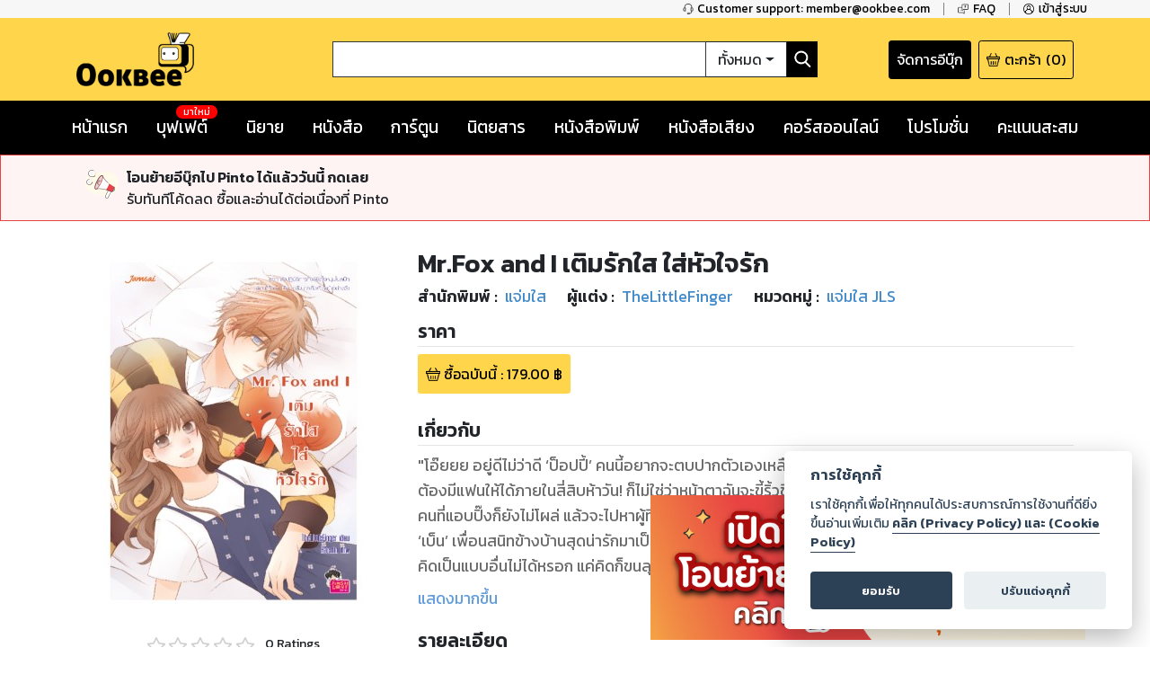

--- FILE ---
content_type: text/html; charset=utf-8
request_url: https://www.ookbee.com/shop/book/06740298-3591-4e79-929c-48a2e1523096/mrfox-and-i-%E0%B9%80%E0%B8%95%E0%B8%B4%E0%B8%A1%E0%B8%A3%E0%B8%B1%E0%B8%81%E0%B9%83%E0%B8%AA-%E0%B9%83%E0%B8%AA%E0%B9%88%E0%B8%AB%E0%B8%B1%E0%B8%A7%E0%B9%83%E0%B8%88%E0%B8%A3%E0%B8%B1%E0%B8%81
body_size: 58176
content:
<!DOCTYPE html><html><head><meta http-equiv="Content-Type" content="text/html" charSet="utf-8"/><meta name="viewport" content="width=device-width, initial-scale=1, shrink-to-fit=no"/><link rel="shortcut icon" href="/static/image/favicon/favicon.ico"/><link href="https://fonts.googleapis.com/css?family=Kanit:400,400i,600,600i|Sarabun:400,400i,600,600i&amp;subset=thai" rel="stylesheet"/><meta name="apple-itunes-app" content="app-id=667829467"/><meta name="google-play-app" content="app-id=com.ookbee.ookbeeapp"/><script src="https://code.jquery.com/jquery-3.3.1.min.js"></script><meta property="fb:app_id" content="265732506830976"/><meta property="og:site_name" content="Ookbee"/><meta name="twitter:site" content="Ookbee"/><meta name="twitter:domain" content="www.ookbee.com"/><meta name="twitter:url" content="http://www.ookbee.com/"/><meta name="twitter:app:id:iphone" content="667829467"/><meta name="twitter:app:id:ipad" content="667829467"/><meta name="twitter:app:id:googleplay" content="com.ookbee.ookbeeapp"/><script>!function (f, b, e, v, n, t, s) { if (f.fbq) return; n = f.fbq = function () { n.callMethod ? n.callMethod.apply(n, arguments) : n.queue.push(arguments) }; if (!f._fbq) f._fbq = n; n.push = n; n.loaded = !0; n.version = '2.0'; n.queue = []; t = b.createElement(e); t.async = !0; t.src = v; s = b.getElementsByTagName(e)[0]; s.parentNode.insertBefore(t, s) }(window, document, 'script', '//connect.facebook.net/en_US/fbevents.js');</script><script> window.fbq('init', 2252303231507747);</script><link rel="stylesheet" href="https://use.fontawesome.com/releases/v5.7.2/css/all.css" integrity="sha384-fnmOCqbTlWIlj8LyTjo7mOUStjsKC4pOpQbqyi7RrhN7udi9RwhKkMHpvLbHG9Sr" crossorigin="anonymous"/><link rel="stylesheet" href="https://cdnjs.cloudflare.com/ajax/libs/nprogress/0.2.0/nprogress.min.css"/><script>__ENV__ = {"PORT":"8080","CONFIG_ENV":"production","NEXT_DEV":"false","BACKEND_URL":"https://www.ookbee.com","FETCH_LOG":"false","CONFIG_IMG":"https://img.ookbee.com/Shop/ookbee/ReadMoreGetMore/topspenderFinal.jpg","CONFIG_IMG_WAITING":"https://img.ookbee.com/Shop/ookbee/ReadMoreGetMore/truemoneyFinal.jpg"}</script><script src="https://cdnjs.cloudflare.com/ajax/libs/easy-autocomplete/1.3.5/jquery.easy-autocomplete.min.js"></script><link rel="stylesheet" src="https://cdnjs.cloudflare.com/ajax/libs/easy-autocomplete/1.3.5/easy-autocomplete.min.css"/><link href="https://fonts.googleapis.com/icon?family=Material+Icons" rel="stylesheet"/><script src="https://cdnjs.cloudflare.com/ajax/libs/toastr.js/latest/js/toastr.min.js"></script><link href="https://cdnjs.cloudflare.com/ajax/libs/toastr.js/latest/css/toastr.min.css" rel="stylesheet"/><script src="https://cdn.jsdelivr.net/npm/js-cookie@rc/dist/js.cookie.min.js"></script><link rel="stylesheet" href="https://cdn-a.ookbee.com/Shop/ookbee/file/cookieconsent.css"/><script src="https://cdn-a.ookbee.com/Shop/ookbee/file/cookieconsent.js"></script><meta name="viewport" content="width=device-width"/><meta charSet="utf-8"/><title>Mr.Fox and I เติมรักใส ใส่หัวใจรัก - Ookbee ร้านอีบุ๊ค (E-Book) ครบทั้งหนังสือ การ์ตูน นิตยสาร</title><meta name="title" content="Ookbee ร้านอีบุ๊ค (E-Book) ครบทั้งหนังสือ การ์ตูน นิตยสาร"/><meta name="description" content="อุ๊คบีคือร้านอีบุ๊คที่รวมหนังสือฮิตขายดี มังงะ นิยาย นิตยสารดัง และหนังสือพิมพ์ หนังสือเสียง Audiobook ครบทุกแนว ทั้งอ่านและฟัง E-Book จบในที่เดียว"/><meta name="keywords" content="หนังสือ, หนังสือ ออนไลน์, ebook, E-Book, อีบุ๊ค,หนังสือพิมพ์, มังงะ, การ์ตูน, นิยาย, หนังสือเสียง, คอร์สออนไลน์, audiobook, Online course"/><meta name="author" connect="TheLittleFinger"/><meta property="og:type" content="book"/><meta property="og:title" content="Mr.Fox and I เติมรักใส ใส่หัวใจรัก"/><meta property="og:description" content="&quot;โอ๊ยยย อยู่ดีไม่ว่าดี ‘ป็อปปี้’ คนนี้อยากจะตบปากตัวเองเหลือเกิน T^T ที่ดันไปรับคำท้ายัยเพื่อนตัวดีว่าจะต้องมีแฟนให้ได้ภายในสี่สิบห้าวัน! ก็ไม่ใช่ว่าหน้าตาฉันจะขี้ริ้วขี้เหร่ แต่ประเด็นคือตอนนี้หนุ่มที่คุยด้วยก็ไม่มี คนที่แอบปิ๊งก็ยังไม่โผล่ แล้วจะไปหาผู้ที่ไหนมาเป็นแฟนได้ทันกันเล่า แม้เพื่อนๆ จะยุให้ฉันเปลี่ยนสถานะของ ‘เบ็น’ เพื่อนสนิทข้างบ้านสุดน่ารักมาเป็นคนรู้ใจ แต่จะเป็นไปได้ยังไงล่ะ ก็เรารู้จักกันตั้งแต่เล็ก รู้ไส้รู้พุงกันจนคิดเป็นแบบอื่นไม่ได้หรอก แค่คิดก็ขนลุกแล้ว!
โอ๊ะ! O_O และแล้วฟ้าก็มีตา ส่งผู้ชายสุภาพ แสนดี มีความเป็นผู้ใหญ่ ตรงสเป็กสุดๆ มาให้ล่ะ &gt;///&lt; นี่แหละเป้าหมายของฉัน! ถ้าอยากเข้าใกล้พี่เขาอีกนิดก็คงต้องขอให้เบ็นช่วยซะแล้ว แต่... หมอนั่นไม่ค่อยให้ความร่วมมือเอาซะเลยแฮะ แล้วทำไมต้องมาขวางทางรักฉันด้วยเนี่ย นายแอบชอบพี่เขาหรือยังไงกันอีตาเบ็นบ้า!&quot;"/><meta property="og:image" content="https://cdn-ookbee.okbcdn.net/Books/JamsaiBooks/2017/20171017050814/Thumbnails/Cover.jpg"/><meta name="twitter:title" content="Mr.Fox and I เติมรักใส ใส่หัวใจรัก"/><meta name="twitter:description" content="&quot;โอ๊ยยย อยู่ดีไม่ว่าดี ‘ป็อปปี้’ คนนี้อยากจะตบปากตัวเองเหลือเกิน T^T ที่ดันไปรับคำท้ายัยเพื่อนตัวดีว่าจะต้องมีแฟนให้ได้ภายในสี่สิบห้าวัน! ก็ไม่ใช่ว่าหน้าตาฉันจะขี้ริ้วขี้เหร่ แต่ประเด็นคือตอนนี้หนุ่มที่คุยด้วยก็ไม่มี คนที่แอบปิ๊งก็ยังไม่โผล่ แล้วจะไปหาผู้ที่ไหนมาเป็นแฟนได้ทันกันเล่า แม้เพื่อนๆ จะยุให้ฉันเปลี่ยนสถานะของ ‘เบ็น’ เพื่อนสนิทข้างบ้านสุดน่ารักมาเป็นคนรู้ใจ แต่จะเป็นไปได้ยังไงล่ะ ก็เรารู้จักกันตั้งแต่เล็ก รู้ไส้รู้พุงกันจนคิดเป็นแบบอื่นไม่ได้หรอก แค่คิดก็ขนลุกแล้ว!
โอ๊ะ! O_O และแล้วฟ้าก็มีตา ส่งผู้ชายสุภาพ แสนดี มีความเป็นผู้ใหญ่ ตรงสเป็กสุดๆ มาให้ล่ะ &gt;///&lt; นี่แหละเป้าหมายของฉัน! ถ้าอยากเข้าใกล้พี่เขาอีกนิดก็คงต้องขอให้เบ็นช่วยซะแล้ว แต่... หมอนั่นไม่ค่อยให้ความร่วมมือเอาซะเลยแฮะ แล้วทำไมต้องมาขวางทางรักฉันด้วยเนี่ย นายแอบชอบพี่เขาหรือยังไงกันอีตาเบ็นบ้า!&quot;"/><meta name="twitter:image" content="https://cdn-ookbee.okbcdn.net/Books/JamsaiBooks/2017/20171017050814/Thumbnails/Cover.jpg"/><div itemtype="https://schema.org/Product"><meta itemprop="name" content="Mr.Fox and I เติมรักใส ใส่หัวใจรัก"/><link itemprop="image" href="https://cdn-ookbee.okbcdn.net/Books/JamsaiBooks/2017/20171017050814/Thumbnails/Cover.jpg"/><meta itemprop="description" content="&quot;โอ๊ยยย อยู่ดีไม่ว่าดี ‘ป็อปปี้’ คนนี้อยากจะตบปากตัวเองเหลือเกิน T^T ที่ดันไปรับคำท้ายัยเพื่อนตัวดีว่าจะต้องมีแฟนให้ได้ภายในสี่สิบห้าวัน! ก็ไม่ใช่ว่าหน้าตาฉันจะขี้ริ้วขี้เหร่ แต่ประเด็นคือตอนนี้หนุ่มที่คุยด้วยก็ไม่มี คนที่แอบปิ๊งก็ยังไม่โผล่ แล้วจะไปหาผู้ที่ไหนมาเป็นแฟนได้ทันกันเล่า แม้เพื่อนๆ จะยุให้ฉันเปลี่ยนสถานะของ ‘เบ็น’ เพื่อนสนิทข้างบ้านสุดน่ารักมาเป็นคนรู้ใจ แต่จะเป็นไปได้ยังไงล่ะ ก็เรารู้จักกันตั้งแต่เล็ก รู้ไส้รู้พุงกันจนคิดเป็นแบบอื่นไม่ได้หรอก แค่คิดก็ขนลุกแล้ว!
โอ๊ะ! O_O และแล้วฟ้าก็มีตา ส่งผู้ชายสุภาพ แสนดี มีความเป็นผู้ใหญ่ ตรงสเป็กสุดๆ มาให้ล่ะ &gt;///&lt; นี่แหละเป้าหมายของฉัน! ถ้าอยากเข้าใกล้พี่เขาอีกนิดก็คงต้องขอให้เบ็นช่วยซะแล้ว แต่... หมอนั่นไม่ค่อยให้ความร่วมมือเอาซะเลยแฮะ แล้วทำไมต้องมาขวางทางรักฉันด้วยเนี่ย นายแอบชอบพี่เขาหรือยังไงกันอีตาเบ็นบ้า!&quot;"/><div itemprop="offers" itemtype="https://schema.org/Offer"><meta itemprop="priceCurrency" content="THB"/><meta itemprop="price" content="199"/></div><div itemprop="brand" itemtype="https://schema.org/Brand"><meta itemprop="name" content="แจ่มใส"/></div></div><link rel="preload" href="/_next/static/css/f8b563e5.e138f741.chunk.css" as="style"/><link rel="stylesheet" href="/_next/static/css/f8b563e5.e138f741.chunk.css" data-n-g=""/><link rel="preload" href="/_next/static/css/styles.377d8733.chunk.css" as="style"/><link rel="stylesheet" href="/_next/static/css/styles.377d8733.chunk.css" data-n-g=""/><link rel="preload" href="/_next/static/css/198f5afe3cd5be8c3b3b39705a702ba50ba4740b_CSS.32e47635.chunk.css" as="style"/><link rel="stylesheet" href="/_next/static/css/198f5afe3cd5be8c3b3b39705a702ba50ba4740b_CSS.32e47635.chunk.css" data-n-p=""/><link rel="preload" href="/_next/static/css/pages/shop/contentDetail/ContentDetail.a8bd4e31.chunk.css" as="style"/><link rel="stylesheet" href="/_next/static/css/pages/shop/contentDetail/ContentDetail.a8bd4e31.chunk.css" data-n-p=""/><noscript data-n-css="true"></noscript><link rel="preload" href="/_next/static/chunks/main-3e82f37f4eaec155309b.js" as="script"/><link rel="preload" href="/_next/static/chunks/webpack-d7b2fb72fb7257504a38.js" as="script"/><link rel="preload" href="/_next/static/chunks/framework.b11cd6ab3c62dae3dfb8.js" as="script"/><link rel="preload" href="/_next/static/chunks/29107295.3e37e48dae55c9a386d4.js" as="script"/><link rel="preload" href="/_next/static/chunks/802d0807.bf67ff2c28392e1f256e.js" as="script"/><link rel="preload" href="/_next/static/chunks/75fc9c18.886abf395ed4e7011a2a.js" as="script"/><link rel="preload" href="/_next/static/chunks/f8b563e5.88784559763eecc54b25.js" as="script"/><link rel="preload" href="/_next/static/chunks/a3e8b7950c253a9efeea1e168282ac298b2f1e49.574c4d0f1cd229ebe41b.js" as="script"/><link rel="preload" href="/_next/static/chunks/5daa2ac52097487701383a6cf3daeccada46b2f9.f3ced5f41d3b8a80bf68.js" as="script"/><link rel="preload" href="/_next/static/chunks/07b6e7aa724d07db227f2ff3b378623cdb2be3eb.d52bb5e3a5b2fdcc6d65.js" as="script"/><link rel="preload" href="/_next/static/chunks/4b72164c3d61cee36d60159fb560739e1fd59a40.aa96a5be9b17bf197477.js" as="script"/><link rel="preload" href="/_next/static/chunks/d9e8f25d64dfc5f2b645d391453d78a57b8adb38.0fe55049c561a4d9d000.js" as="script"/><link rel="preload" href="/_next/static/chunks/c9fcca47c072f3462476ed292fc9689d096586c6.c01fad7bcf2ac5707739.js" as="script"/><link rel="preload" href="/_next/static/chunks/f88a65ddc1ac54e7a58a25a4447029b192353f2a.e43d71608c6867fcceb9.js" as="script"/><link rel="preload" href="/_next/static/chunks/aa11234c28a8c22f2540e989148edfce2b3bacf2.204add1cfec156d54d24.js" as="script"/><link rel="preload" href="/_next/static/chunks/def9afac9299a0faff8bc8373dec3867647206cb.331ff6c608b98d6ebbe8.js" as="script"/><link rel="preload" href="/_next/static/chunks/1ff8eb10ad77afa3284942809fbdb1c34f87d0fe.0bf449e2a1cb61fd2845.js" as="script"/><link rel="preload" href="/_next/static/chunks/3686bbdeed1984474c864fe5be2556d50c6dd305.94b2cbcbc1b5700b7f53.js" as="script"/><link rel="preload" href="/_next/static/chunks/f3ad4a25a97285492adea5e32208f242408a18cc.4e7a2d7d92e085158f98.js" as="script"/><link rel="preload" href="/_next/static/chunks/e245d67f51a7df260c9892c226c2912382592c50.e4aa91151cc65798a0f7.js" as="script"/><link rel="preload" href="/_next/static/chunks/6d0298f0fa9aa2ab3faf9e5185d8dd5bef1fd70a.58e293561aa5dddca303.js" as="script"/><link rel="preload" href="/_next/static/chunks/f9d60cfa8dcabc4f40aaa312cbd8ad096aeccf9a.8738593b4077b8bd6893.js" as="script"/><link rel="preload" href="/_next/static/chunks/43158b3416e6a0c7eb848cb32f73fbde65f7ffdf.60730734eb3ea13f309f.js" as="script"/><link rel="preload" href="/_next/static/chunks/f398f01dbc063550923b3faca722912ff0d6a2d9.75f92bd6558c1f43d2d8.js" as="script"/><link rel="preload" href="/_next/static/chunks/0ab4ed391b5ee03c720b99496373039b29ca9c7b.b536a73f1fec2a826539.js" as="script"/><link rel="preload" href="/_next/static/chunks/69c7d1fdc947468ab8ff05888cfef31585a55343.cab27f2f9fa926e5b446.js" as="script"/><link rel="preload" href="/_next/static/chunks/styles.ab06cdf8600b36e6c090.js" as="script"/><link rel="preload" href="/_next/static/chunks/pages/_app-4c62eaebef9fa5c594c4.js" as="script"/><link rel="preload" href="/_next/static/chunks/2852872c.6b11158f94e27414cb2d.js" as="script"/><link rel="preload" href="/_next/static/chunks/434d526766c433b5e86be96762020ed877a885f0.782910437f320b9ab7bf.js" as="script"/><link rel="preload" href="/_next/static/chunks/198f5afe3cd5be8c3b3b39705a702ba50ba4740b.75535bff464ac2ee4bbb.js" as="script"/><link rel="preload" href="/_next/static/chunks/bb706c77b53470992f75b2e8e9cbf402fe32fa98.efe4baea53da0f1bdd64.js" as="script"/><link rel="preload" href="/_next/static/chunks/198f5afe3cd5be8c3b3b39705a702ba50ba4740b_CSS.0c49019e1a6ae45b97d2.js" as="script"/><link rel="preload" href="/_next/static/chunks/d736de50ffff5fb7e2b6e21f5985967351cf7776.22734ce3268139c5ce8b.js" as="script"/><link rel="preload" href="/_next/static/chunks/95b1e14fb5adc550ebab0e0adf26032594285580.73b58517da74ced327f1.js" as="script"/><link rel="preload" href="/_next/static/chunks/pages/shop/contentDetail/ContentDetail-a852e1dfee495513cbe2.js" as="script"/></head><body itemscope="" itemType="http://schema.org/WebPage"><div id="__next"><div class="layout" style="position:relative;min-height:100%;padding-bottom:20rem"><noscript><iframe src="https://www.googletagmanager.com/ns.html?id=GTM-5T8HW7Q" height="0" width="0"></iframe></noscript><div class="navHelperPc"><div class="container"><div class="row justify-content-end"><div class="col-auto helperItem"><a class="link" href="tel:6621872222"><img class="icon" src="/static/image/icon/serviceBlack.png"/><p class="text">Customer support: member@ookbee.com</p></a></div><div class="col-auto helperItem"><a class="link" href="http://faq.ookbee.com/ookbee/th" target="faq-อุ๊คบี"><img class="icon" src="/static/image/icon/faqBlack.png"/><p class="text">FAQ</p></a></div><div class="col-auto helperItem"><a class="link"><img class="icon" src="/static/image/icon/profileBlack.png"/><p class="text">เข้าสู่ระบบ</p></a></div></div></div></div><div class="navMainMobile"><div class="container"><div class="row justify-content-between align-items-end"><div class="col-auto navMainMobileItem"><a class="link"><img class="icon" src="/static/image/icon/burgerMenu.png"/></a></div><div class="col-auto navMainMobileItem"><a class="ookbeeLogo" href="/"><img class="image" src="/static/image/logo/ookbee.png" alt="ookbee-logo"/></a></div><div class="col d-none d-md-block navMainMobileItem"><div class="row navSearchBox"><div class="col-auto searchInputCol"><input class="searchInput" value=""/></div><div class="col-auto searchTypeMenuCol"><div class="btn-group searchTypeMenu "><div class="btn searchTypeMenuToggle dropdown-toggle">ทั้งหมด</div><div class="dropdown-menu dropdown-menu-right "><div class="dropdown-item">ทั้งหมด</div><div class="dropdown-item">หนังสือ</div><div class="dropdown-item">นิตยสาร</div><div class="dropdown-item">หนังสือเสียง</div><div class="dropdown-item">คอร์สออนไลน์</div></div></div></div><div class="col-auto buttonSearch"><img class="icon" src="/static/image/icon/searchWhite.png"/></div></div></div><div class="col-auto justify-content-end navMainMobileItem"><a target="_blank" class="links" href="https://writer.ookbee.com/"><p class="text">จัดการอีบุ๊ก</p></a><a class="link" href="/cart"><img class="icon" src="/static/image/icon/basket.png"/><p class="text d-none d-lg-flex">ตะกร้า</p><p class="text"> (<!-- -->0<!-- -->)</p></a></div></div><div class="row d-md-none searchBoxSmall"><div class="col-12"><div class="row navSearchBox"><div class="col-auto searchInputCol"><input class="searchInput" value=""/></div><div class="col-auto searchTypeMenuCol"><div class="btn-group searchTypeMenu "><div class="btn searchTypeMenuToggle dropdown-toggle">ทั้งหมด</div><div class="dropdown-menu dropdown-menu-right "><div class="dropdown-item">ทั้งหมด</div><div class="dropdown-item">หนังสือ</div><div class="dropdown-item">นิตยสาร</div><div class="dropdown-item">หนังสือเสียง</div><div class="dropdown-item">คอร์สออนไลน์</div></div></div></div><div class="col-auto buttonSearch"><img class="icon" src="/static/image/icon/searchWhite.png"/></div></div></div></div></div></div><div class="navMainPc"><div class="container"><div class="row justify-content-between align-items-center"><div class="col-lg-3 navMainPcItem"><a class="ookbeeLogo" href="/"><img class="image" src="/static/image/logo/ookbee.png" alt="ookbee-logo"/></a></div><div class="col navMainPcItem"><div class="row navSearchBox"><div class="col-auto searchInputCol"><input class="searchInput" value=""/></div><div class="col-auto searchTypeMenuCol"><div class="btn-group searchTypeMenu "><div class="btn searchTypeMenuToggle dropdown-toggle">ทั้งหมด</div><div class="dropdown-menu dropdown-menu-right "><div class="dropdown-item">ทั้งหมด</div><div class="dropdown-item">หนังสือ</div><div class="dropdown-item">นิตยสาร</div><div class="dropdown-item">หนังสือเสียง</div><div class="dropdown-item">คอร์สออนไลน์</div></div></div></div><div class="col-auto buttonSearch"><img class="icon" src="/static/image/icon/searchWhite.png"/></div></div></div><div class="col-lg-3 justify-content-end navMainPcItem"><a class="links" href="https://writer.ookbee.com" target="_blank"><p class="text d-none d-lg-flex">จัดการอีบุ๊ก</p></a><a class="link" href="/cart"><img class="icon" src="/static/image/icon/basket.png"/><p class="text d-none d-lg-flex">ตะกร้า</p><p class="text">(<!-- -->0<!-- -->)</p></a></div></div></div></div><div class="navMenuBarPc positionInitial"><div class="container"><div class="row justify-content-between"><div class="col-auto menuBarPcItem"><a class="link " target="" href="/"><p class="text">หน้าแรก</p></a></div><div class="col-auto menuBarPcItem"><a class="link " target="_blank" href="https://buffet.ookbee.com/"><p class="text">บุฟเฟต์</p></a><div class="new"><span class="text">มาใหม่</span></div></div><div class="col-auto menuBarPcItem"><a class="link " target="" href="/shop/novels"><p class="text">นิยาย</p></a></div><div class="col-auto menuBarPcItem"><a class="link " target="" href="/shop/books"><p class="text">หนังสือ</p></a></div><div class="col-auto menuBarPcItem"><a class="link " target="" href="/shop/cartoon"><p class="text">การ์ตูน</p></a></div><div class="col-auto menuBarPcItem"><a class="link " target="" href="/shop/magazines"><p class="text">นิตยสาร</p></a></div><div class="col-auto menuBarPcItem"><a class="link " target="" href="/shop/newspapers"><p class="text">หนังสือพิมพ์</p></a></div><div class="col-auto menuBarPcItem"><a class="link " target="" href="/shop/audios"><p class="text">หนังสือเสียง</p></a></div><div class="col-auto menuBarPcItem"><a class="link " target="" href="/shop/courses"><p class="text">คอร์สออนไลน์</p></a></div><div class="col-auto menuBarPcItem"><a class="link " target="" href="/promotions"><p class="text">โปรโมชั่น</p></a></div><div class="col-auto pointPCItem"><div class="link"><p class="text">คะแนนสะสม</p></div><div class="pointMenuList "><div class="pointMenuListItem"><a class="pointMenuListItemTitle" href="/user/point">อุ๊คบี พ้อย</a></div></div></div></div></div></div><main class="container shopContentDetail"><div class="row justify-content-center contentDetailFrame undefined"><div class="col-12 d-md-none text-center"><div class="contentInfoTitle"><h1 class="text">Mr.Fox and I เติมรักใส ใส่หัวใจรัก</h1></div></div><div class="col-12 col-sm-6 col-md-4 col-lg-4"><div class="contentInfoCover"><div class="coverImage"><img class="content-cover" src="https://cdn-ookbee.okbcdn.net/Books/JamsaiBooks/2017/20171017050814/Thumbnails/Cover.jpg" alt="mrfox-and-i-เติมรักใส-ใส่หัวใจรัก-หน้าปก-ookbee"/></div><img class="icon"/></div><div class="contentRatingInfo"><div class="ratingDetail"><div class="ratingStar ratingBox"><span style="display:inline-block;direction:ltr"><span style="cursor:inherit;display:inline-block;position:relative"><img src="/static/image/icon/starEmpty.png" class="starIcon undefined"/><span style="display:inline-block;position:absolute;overflow:hidden;top:0;left:0;width:0%"><img src="/static/image/icon/starFull.png" class="starIcon undefined"/></span></span><span style="cursor:inherit;display:inline-block;position:relative"><img src="/static/image/icon/starEmpty.png" class="starIcon undefined"/><span style="display:inline-block;position:absolute;overflow:hidden;top:0;left:0;width:0%"><img src="/static/image/icon/starFull.png" class="starIcon undefined"/></span></span><span style="cursor:inherit;display:inline-block;position:relative"><img src="/static/image/icon/starEmpty.png" class="starIcon undefined"/><span style="display:inline-block;position:absolute;overflow:hidden;top:0;left:0;width:0%"><img src="/static/image/icon/starFull.png" class="starIcon undefined"/></span></span><span style="cursor:inherit;display:inline-block;position:relative"><img src="/static/image/icon/starEmpty.png" class="starIcon undefined"/><span style="display:inline-block;position:absolute;overflow:hidden;top:0;left:0;width:0%"><img src="/static/image/icon/starFull.png" class="starIcon undefined"/></span></span><span style="cursor:inherit;display:inline-block;position:relative"><img src="/static/image/icon/starEmpty.png" class="starIcon undefined"/><span style="display:inline-block;position:absolute;overflow:hidden;top:0;left:0;width:0%"><img src="/static/image/icon/starFull.png" class="starIcon undefined"/></span></span></span></div><p class="reviewNumber">0<!-- --> Ratings</p></div></div><div class="contentWislistStatus"><div class="wishlistButton"><img class="icon" src="/static/image/icon/ribbonWhite.png"/><p class="text">เพิ่มไปรายการที่ชอบ</p></div></div><div class="shopContentDetailShare"><div role="button" tabindex="0" class="SocialMediaShareButton SocialMediaShareButton--facebook shareButton"><div style="width:40px;height:40px"><svg viewBox="0 0 64 64" width="40" height="40" class="social-icon social-icon--facebook "><g><circle cx="32" cy="32" r="31" fill="#3b5998"></circle></g><g><path d="M34.1,47V33.3h4.6l0.7-5.3h-5.3v-3.4c0-1.5,0.4-2.6,2.6-2.6l2.8,0v-4.8c-0.5-0.1-2.2-0.2-4.1-0.2 c-4.1,0-6.9,2.5-6.9,7V28H24v5.3h4.6V47H34.1z" fill="white"></path></g></svg></div></div><div role="button" tabindex="0" class="SocialMediaShareButton SocialMediaShareButton--twitter shareButton"><div style="width:40px;height:40px"><svg viewBox="0 0 64 64" width="40" height="40" class="social-icon social-icon--twitter "><g><circle cx="32" cy="32" r="31" fill="#00aced"></circle></g><g><path d="M48,22.1c-1.2,0.5-2.4,0.9-3.8,1c1.4-0.8,2.4-2.1,2.9-3.6c-1.3,0.8-2.7,1.3-4.2,1.6 C41.7,19.8,40,19,38.2,19c-3.6,0-6.6,2.9-6.6,6.6c0,0.5,0.1,1,0.2,1.5c-5.5-0.3-10.3-2.9-13.5-6.9c-0.6,1-0.9,2.1-0.9,3.3 c0,2.3,1.2,4.3,2.9,5.5c-1.1,0-2.1-0.3-3-0.8c0,0,0,0.1,0,0.1c0,3.2,2.3,5.8,5.3,6.4c-0.6,0.1-1.1,0.2-1.7,0.2c-0.4,0-0.8,0-1.2-0.1 c0.8,2.6,3.3,4.5,6.1,4.6c-2.2,1.8-5.1,2.8-8.2,2.8c-0.5,0-1.1,0-1.6-0.1c2.9,1.9,6.4,2.9,10.1,2.9c12.1,0,18.7-10,18.7-18.7 c0-0.3,0-0.6,0-0.8C46,24.5,47.1,23.4,48,22.1z" fill="white"></path></g></svg></div></div></div></div><div class="col-12 col-md"><div class="contentInfoTitle d-none d-md-block"><h1 class="text">Mr.Fox and I เติมรักใส ใส่หัวใจรัก</h1></div><div class="row bibliographyInfo undefined"><div class="col-auto bibliographyItem"><div class="row bibliographyDetail"><div class="col-auto beginText"><p class="text">สำนักพิมพ์<!-- --> : </p></div><div class="col-auto value"><a class="link" href="/shop/books/publisher/746/%E0%B9%81%E0%B8%88%E0%B9%88%E0%B8%A1%E0%B9%83%E0%B8%AA"><p>แจ่มใส</p></a></div></div></div><div class="col-auto bibliographyItem"><div class="row bibliographyDetail"><div class="col-auto beginText"><p class="text">ผู้แต่ง : </p></div><div class="col-auto value"><a class="link" href="/shop/books/author/9001/thelittlefinger"><span>TheLittleFinger</span></a><span class="commar">, </span></div></div></div><div class="col-auto bibliographyItem"><div class="row bibliographyDetail"><div class="col-auto beginText"><p class="text">หมวดหมู่<!-- --> : </p></div><div class="col-auto value"><a class="link" href="/shop/books/category/141/%E0%B9%81%E0%B8%88%E0%B9%88%E0%B8%A1%E0%B9%83%E0%B8%AA-jls"><p>แจ่มใส JLS</p></a><span class="commar">, </span></div></div></div></div><div class="d-none"></div><div class="contentPriceFrame"><div class="contentPriceFrameHeader"><h2 class="contentPriceFrameTitle">ราคา</h2></div><div class="contentPriceFrameBody"><div class="contentDetailPriceItem"><img src="/static/image/icon/basket.png" class="icon"/><p class="text">ซื้อฉบับนี้<!-- --> : <!-- -->179.00<!-- --> ฿</p></div></div></div><div class="summaryInfoFrame"><div class="summaryInfoFrameHeader"><h2 class="summaryTitle">เกี่ยวกับ</h2></div><div class="summaryInfoBody"><div class="styles_clampText__3fWvS" style="-webkit-line-clamp:5;line-height:1.6"><div>"โอ๊ยยย อยู่ดีไม่ว่าดี ‘ป็อปปี้’ คนนี้อยากจะตบปากตัวเองเหลือเกิน T^T ที่ดันไปรับคำท้ายัยเพื่อนตัวดีว่าจะต้องมีแฟนให้ได้ภายในสี่สิบห้าวัน! ก็ไม่ใช่ว่าหน้าตาฉันจะขี้ริ้วขี้เหร่ แต่ประเด็นคือตอนนี้หนุ่มที่คุยด้วยก็ไม่มี คนที่แอบปิ๊งก็ยังไม่โผล่ แล้วจะไปหาผู้ที่ไหนมาเป็นแฟนได้ทันกันเล่า แม้เพื่อนๆ จะยุให้ฉันเปลี่ยนสถานะของ ‘เบ็น’ เพื่อนสนิทข้างบ้านสุดน่ารักมาเป็นคนรู้ใจ แต่จะเป็นไปได้ยังไงล่ะ ก็เรารู้จักกันตั้งแต่เล็ก รู้ไส้รู้พุงกันจนคิดเป็นแบบอื่นไม่ได้หรอก แค่คิดก็ขนลุกแล้ว!
โอ๊ะ! O_O และแล้วฟ้าก็มีตา ส่งผู้ชายสุภาพ แสนดี มีความเป็นผู้ใหญ่ ตรงสเป็กสุดๆ มาให้ล่ะ >///< นี่แหละเป้าหมายของฉัน! ถ้าอยากเข้าใกล้พี่เขาอีกนิดก็คงต้องขอให้เบ็นช่วยซะแล้ว แต่... หมอนั่นไม่ค่อยให้ความร่วมมือเอาซะเลยแฮะ แล้วทำไมต้องมาขวางทางรักฉันด้วยเนี่ย นายแอบชอบพี่เขาหรือยังไงกันอีตาเบ็นบ้า!"</div></div></div></div><div class="publishInfoFrame"><div class="publishInfoFrameHeader"><h2 class="publishInfoTitle">รายละเอียด</h2></div><div class="publishInfoBody"><p class="publishInfoItem"><span class="beginText">ISBN : </span><span class="valueText">978-616-06-2069-2</span></p><p class="publishInfoItem"><span class="beginText">วันวางขาย<!-- --> : </span><span class="valueText"><span class="dateDisplay undefined"><time dateTime="1509469244973">31 ต.ค. 2017</time></span></span></p><p class="publishInfoItem"><span class="beginText">จำนวนหน้า<!-- --> : </span><span class="valueText">247<!-- --> <!-- -->หน้า</span></p><p class="publishInfoItem"><span class="beginText">ประเภทไฟล์<!-- --> : </span><span class="valueText">PDF</span></p><p class="publishInfoItem"><span class="beginText">ขนาดไฟล์<!-- --> : </span><span class="valueText"><span class="byteDisplay undefined">45.43<!-- --> <!-- -->MB</span></span></p><p class="publishInfoItem"><span class="beginText">ประเทศ <!-- --> : </span><span class="valueText">TH</span></p><p class="publishInfoItem"><span class="beginText">ภาษา <!-- --> : </span><span class="valueText">Thai</span></p></div></div></div></div><div class="contentFrameMenu authorFrame"><div class="header authorFrameHeader"><h2 class="authorFrameTitle">จากผู้แต่ง</h2><div class="link"><div class="dropdown menuListButton "><button class="btn dropdown-toggle menuListButtonName">TheLittleFinger</button><div class="dropdown-menu dropdown-menu-right menuList "><button class="dropdown-item">TheLittleFinger</button></div></div></div></div><div class="contentList"><div class="col empty"><p class="text">กำลังโหลด ...</p></div></div></div><div class="contentFrame publisherFrame"><div class="header publisherFrameHeader"><h2 class="publisherTitle">จากสำนักพิมพ์ แจ่มใส</h2><div class="link"><a href="/shop/books/publisher/746/%E0%B9%81%E0%B8%88%E0%B9%88%E0%B8%A1%E0%B9%83%E0%B8%AA">ดูเพิ่มเติม</a></div></div><div class="contentList"><div class="col empty"><p class="text">กำลังโหลด ...</p></div></div></div><div class="ratingFrame"><div class="ratingForm"><div class="ratingScore"><div class="ratingStar undefined"><span style="display:inline-block;direction:ltr"><span style="cursor:pointer;display:inline-block;position:relative"><img src="/static/image/icon/starEmpty.png" class="starIcon undefined"/><span style="display:inline-block;position:absolute;overflow:hidden;top:0;left:0;width:100%"><img src="/static/image/icon/starFull.png" class="starIcon undefined"/></span></span><span style="cursor:pointer;display:inline-block;position:relative"><img src="/static/image/icon/starEmpty.png" class="starIcon undefined"/><span style="display:inline-block;position:absolute;overflow:hidden;top:0;left:0;width:100%"><img src="/static/image/icon/starFull.png" class="starIcon undefined"/></span></span><span style="cursor:pointer;display:inline-block;position:relative"><img src="/static/image/icon/starEmpty.png" class="starIcon undefined"/><span style="display:inline-block;position:absolute;overflow:hidden;top:0;left:0;width:100%"><img src="/static/image/icon/starFull.png" class="starIcon undefined"/></span></span><span style="cursor:pointer;display:inline-block;position:relative"><img src="/static/image/icon/starEmpty.png" class="starIcon undefined"/><span style="display:inline-block;position:absolute;overflow:hidden;top:0;left:0;width:100%"><img src="/static/image/icon/starFull.png" class="starIcon undefined"/></span></span><span style="cursor:pointer;display:inline-block;position:relative"><img src="/static/image/icon/starEmpty.png" class="starIcon undefined"/><span style="display:inline-block;position:absolute;overflow:hidden;top:0;left:0;width:100%"><img src="/static/image/icon/starFull.png" class="starIcon undefined"/></span></span></span></div><p class="desciptionText">ให้<!-- --> <!-- -->5<!-- --> <!-- -->คะแนน</p></div><div class="ratingButton"><div class="button"><p class="text">ส่งคะแนน</p></div></div></div></div><div class="reviewFrame"><div class="reviewForm"><div class="reviewBody"><textarea class="textarea" rows="3" placeholder="ระบุความเห็น"></textarea></div><div class="reviewFooter"><div class="reviewButton"><p class="text">ส่งรีวิว</p></div></div></div></div><div class="d-none"></div></main><footer class="footer" style="font-family:Kanit"><div class="container"><div class="row justify-content-center"><div class="col d-none d-md-block"><div class="footerMenu"><ul class="menuList"><li class="item"><a class="link" href="https://about.ookbee.com/" target="about us"><p class="text text-uppercase">เกี่ยวกับเรา</p></a></li><li class="item"><p>|</p></li><li class="item"><a class="link" href="/condition"><p class="text text-uppercase">เงื่อนไขการใช้บริการ</p></a></li><li class="item"><p>|</p></li><li class="item"><a class="link" href="https://privacypolicy.ookbee.com/OOKBEE_209/term" target="term"><p class="text text-uppercase">ประกาศการคุ้มครองข้อมูลส่วนบุคคล (Privacy Notice)</p></a></li><li class="item"><p>|</p></li><li class="item"><a class="link" href="/contact"><p class="text text-uppercase">ติดต่อเรา</p></a></li><li class="item"><p>|</p></li><li class="item"><a class="link" href="https://hiring.ookbee.com/" target="career"><p class="text text-uppercase">ร่วมงานกับเรา</p></a></li><li class="item"><p>|</p></li><li class="item"><a class="link" href="/download"><p class="text text-uppercase">ดาวน์โหลด</p></a></li><li class="item"><p>|</p></li><li class="item"><a class="link" href="/licenses"><p class="text text-uppercase">Third-Party Notices</p></a></li></ul></div></div></div><div class="row align-items-end"><div class="col-md-12 col-xs-12"><div class="supportInfo"><p class="fontFooter">Copyright © <!-- -->2026<!-- --> Storylog Co., Ltd. - สตอรี่ล็อกขอสงวนสิทธิ์ไม่รับผิดชอบต่อผลงานหรือเนื้อหาใดที่อัปโหลดผ่านเว็บไซต์และปรากฏว่าละเมิดสิทธิในทรัพย์สินทางปัญญาของบุคคลอื่นหรือขัดต่อกฎหมายและศีลธรรม ดังนั้น ผู้อ่านทุกท่านโปรดใช้วิจารณญาณในการกลั่นกรองด้วยตนเอง และหากท่านพบว่าส่วนหนึ่งส่วนใดขัดต่อกฎหมายและศีลธรรม กรุณาแจ้งมายังบริษัท เพื่อทีมงานจะได้ดำเนินการในทันที ทั้งนี้ ทางสตอรี่ล็อกขอสงวนลิขสิทธิ์ตามพระราชบัญญัติลิขสิทธิ์ พ.ศ. 2537 (ฉบับล่าสุด)</p></div></div><div class="col-md-8 col-xs-12"><p class="fontFooter marginFooter">For support: member@ookbee.com</p><p class="fontFooter"><span>Version <!-- -->1.3.17</span></p></div><div class="col-md-4 col-xs-12 logo-etc"><a href="https://dbdregistered.dbd.go.th/api/public/shopinfo?param=F7A84C4625D0AA7EA8D4231F4A1F9DA8A1E85EEC9DE444656AE78072180E0ED0" target="_blank"><img src="https://dbdregistered.dbd.go.th/api/public/banner?param=F7A84C4625D0AA7EA8D4231F4A1F9DA8A1E85EEC9DE444656AE78072180E0ED0"/></a></div></div></div></footer><div class="goToTop" style="display:none"><img class="icon" src="/static/image/icon/goToTop.png"/></div></div></div><script id="__NEXT_DATA__" type="application/json">{"props":{"pageProps":{"contentType":"book","contentCode":"06740298-3591-4e79-929c-48a2e1523096","issueCode":"mrfox-and-i-เติมรักใส-ใส่หัวใจรัก"},"initialReduxState":{"authen":{},"cartInfo":{"cartAmount":0},"popup":{"isShowPopup":false},"handleError":null,"paymentInfo":{"isInitialState":true,"isLoadPaymentInfo":false,"isUpdatePaymentInfo":false,"paymentItems":null,"isCreatePayment":false,"createPaymentResult":null},"affiliateInfo":{"isLoadinitAffiliateClick":false,"initAffiliateClick":false,"createAffiliateResult":null,"commitAffiliateSell":false},"shoppingCartInfo":{"isInitialState":true,"isLoadReviewList":false,"isReviewed":false,"isSubmitCanPurchaseList":false,"submitPassed":false},"signLogin":null,"signLogout":{"isInitialState":true,"isLogout":false,"isLogoutFinish":false},"signRegister":null,"signForgetPassword":null,"userDeviceInfo":{"isLoadDeviceList":false,"deviceList":null,"isRemovingDevice":false},"userProfileInfo":{"isInitialState":true,"isLoadUserInfo":false},"userProfileEdit":{"isInitialState":true,"isLoadUpdateField":false,"isUpdateUserProfile":false},"userWishlistInfo":{"isLoadWishlist":false,"wishlist":null,"haveNextData":true,"isLoadMoreWishlist":false,"isRemoveWishlist":false,"isAddToWishlist":false,"isLoadWishlistStatus":false,"wishlistStatus":false},"userPurchasedInfo":{"isLoadPurchasedList":false,"purchasedList":null,"haveNextData":true,"isLoadMorePurchaseList":false},"userRedeemCodeInfo":{"isRedeemCode":false,"redeemCodeResult":null},"embedInfo":{"affiliateCode":null},"homeInfo":{"isInitialState":true,"isLoadWidgetInfo":false},"searchInfo":{"isLoadSearchContent":false,"searchContentList":null,"totalResult":0,"isLoadMoreSearchContent":false},"promotionInfo":{"isInitialState":true,"isLoadPromotionList":false,"promotionList":null,"isLoadMorePromotionList":false},"communityInfo":{"isLoading":false,"communityList":null},"shopPriceInfo":{"isInitialState":false,"isLoadPrice":false,"contentPriceInfo":{"aisPriceInfo":null,"subPriceInfo":null,"singlePriceInfo":{"issueAmount":1,"price":179}}},"shopRatingInfo":{"isLoadRatingInfo":false,"ratingInfo":{"rating":0,"numberOfReview":0},"isLoadUserRating":false,"userRate":null,"isRating":false},"shopReviewInfo":{"isLoadReviewList":false,"isLoadMoreReviewList":false,"reviewList":null,"haveNextData":true,"page":1,"isReview":false,"isReviewSuccess":false},"shopCourseDetail":{"isLoadCourseInfo":false,"courseInfo":null,"isLoadChapterSampleUrl":false,"videoUrl":null},"shopCategoryInfo":{"categoryList":null,"categoryListViewAll":null,"isLoadCategoryList":false,"subCategoryList":null,"isLoadSubCategoryList":false},"shopIndexContents":{"isLoadIndexContents":false,"indexContents":null,"discountBookViewAll":null,"isLoadMorePromotionList":false},"shopContentDetail":{"contentInfo":{"contentName":"Mr.Fox and I เติมรักใส ใส่หัวใจรัก","contentCode":"06740298-3591-4e79-929c-48a2e1523096","issueCode":null,"contentType":"book","coverImageUrl":"https://cdn-ookbee.okbcdn.net/Books/JamsaiBooks/2017/20171017050814/Thumbnails/Cover.jpg","summary":"\"โอ๊ยยย อยู่ดีไม่ว่าดี ‘ป็อปปี้’ คนนี้อยากจะตบปากตัวเองเหลือเกิน T^T ที่ดันไปรับคำท้ายัยเพื่อนตัวดีว่าจะต้องมีแฟนให้ได้ภายในสี่สิบห้าวัน! ก็ไม่ใช่ว่าหน้าตาฉันจะขี้ริ้วขี้เหร่ แต่ประเด็นคือตอนนี้หนุ่มที่คุยด้วยก็ไม่มี คนที่แอบปิ๊งก็ยังไม่โผล่ แล้วจะไปหาผู้ที่ไหนมาเป็นแฟนได้ทันกันเล่า แม้เพื่อนๆ จะยุให้ฉันเปลี่ยนสถานะของ ‘เบ็น’ เพื่อนสนิทข้างบ้านสุดน่ารักมาเป็นคนรู้ใจ แต่จะเป็นไปได้ยังไงล่ะ ก็เรารู้จักกันตั้งแต่เล็ก รู้ไส้รู้พุงกันจนคิดเป็นแบบอื่นไม่ได้หรอก แค่คิดก็ขนลุกแล้ว!\nโอ๊ะ! O_O และแล้วฟ้าก็มีตา ส่งผู้ชายสุภาพ แสนดี มีความเป็นผู้ใหญ่ ตรงสเป็กสุดๆ มาให้ล่ะ \u003e///\u003c นี่แหละเป้าหมายของฉัน! ถ้าอยากเข้าใกล้พี่เขาอีกนิดก็คงต้องขอให้เบ็นช่วยซะแล้ว แต่... หมอนั่นไม่ค่อยให้ความร่วมมือเอาซะเลยแฮะ แล้วทำไมต้องมาขวางทางรักฉันด้วยเนี่ย นายแอบชอบพี่เขาหรือยังไงกันอีตาเบ็นบ้า!\"","coverPrice":199,"authors":[{"authorName":"TheLittleFinger","authorId":9001}],"publisher":{"publisherName":"แจ่มใส","publisherId":746},"categories":[{"categoryName":"แจ่มใส JLS","categoryId":141}],"publishInfo":{"isbn":"978-616-06-2069-2","language":"Thai","country":"TH","saleDate":"2017-10-31T17:00:44.973Z","fileType":"PDF","pageCount":247,"fileSize":45429780,"interactiveSize":0},"isFree":false,"parents":[],"permissionLevel":null},"isLoadContentInfo":false,"isLoadPreviewList":false,"previewList":null,"discountBookPriceInfo":{}},"shopAuthorContents":{"isInitialState":true,"authorContentList":null,"haveNextData":true,"isLoadAuthorContent":false,"isLoadMoreAuthorContent":false},"shopCatalogContents":{"haveNextData":true,"isLoadCatalogContent":false},"shopCanPurchaseInfo":{"canPurchaseInfo":{"canPurchase":true},"isLoadCanPurchaseInfo":false},"shopNarratorContents":{"isLoadNarratorContent":false,"narratorContentList":null,"haveNextData":true,"isLoadMoreNarratorContent":false},"shopCategoryContents":{"isLoadCategoryContent":false,"categoryContentList":null,"haveNextData":true,"isLoadMoreCategoryContent":false},"shopPublisherContents":{"isInitialState":true,"isLoadPublisherContent":false,"publisherContentList":null,"haveNextData":true,"isLoadMorePublisherContent":false},"shopRedeemFreeContent":{"isRedeem":false,"isRedeemSuccess":false},"shopOtherIssueContents":{"isInitialState":true,"isLoadOtherIssueList":false,"otherIssueList":null,"isLoadMoreOtherIssueList":false},"form":{}}},"page":"/shop/contentDetail/ContentDetail","query":{"contentType":"book","contentCode":"06740298-3591-4e79-929c-48a2e1523096","issueCode":"mrfox-and-i-เติมรักใส-ใส่หัวใจรัก"},"buildId":"4Tdo9lQGzg_dLo4wDm5hr","isFallback":false,"customServer":true,"gip":true,"appGip":true,"head":[["meta",{"name":"viewport","content":"width=device-width"}],["meta",{"charSet":"utf-8"}],["title",{"children":"Mr.Fox and I เติมรักใส ใส่หัวใจรัก - Ookbee ร้านอีบุ๊ค (E-Book) ครบทั้งหนังสือ การ์ตูน นิตยสาร"}],["meta",{"name":"title","content":"Ookbee ร้านอีบุ๊ค (E-Book) ครบทั้งหนังสือ การ์ตูน นิตยสาร"}],["meta",{"name":"description","content":"อุ๊คบีคือร้านอีบุ๊คที่รวมหนังสือฮิตขายดี มังงะ นิยาย นิตยสารดัง และหนังสือพิมพ์ หนังสือเสียง Audiobook ครบทุกแนว ทั้งอ่านและฟัง E-Book จบในที่เดียว"}],["meta",{"name":"keywords","content":"หนังสือ, หนังสือ ออนไลน์, ebook, E-Book, อีบุ๊ค,หนังสือพิมพ์, มังงะ, การ์ตูน, นิยาย, หนังสือเสียง, คอร์สออนไลน์, audiobook, Online course"}],["meta",{"name":"author","connect":"TheLittleFinger"}],["meta",{"property":"og:type","content":"book"}],["meta",{"property":"og:title","content":"Mr.Fox and I เติมรักใส ใส่หัวใจรัก"}],["meta",{"property":"og:description","content":"\"โอ๊ยยย อยู่ดีไม่ว่าดี ‘ป็อปปี้’ คนนี้อยากจะตบปากตัวเองเหลือเกิน T^T ที่ดันไปรับคำท้ายัยเพื่อนตัวดีว่าจะต้องมีแฟนให้ได้ภายในสี่สิบห้าวัน! ก็ไม่ใช่ว่าหน้าตาฉันจะขี้ริ้วขี้เหร่ แต่ประเด็นคือตอนนี้หนุ่มที่คุยด้วยก็ไม่มี คนที่แอบปิ๊งก็ยังไม่โผล่ แล้วจะไปหาผู้ที่ไหนมาเป็นแฟนได้ทันกันเล่า แม้เพื่อนๆ จะยุให้ฉันเปลี่ยนสถานะของ ‘เบ็น’ เพื่อนสนิทข้างบ้านสุดน่ารักมาเป็นคนรู้ใจ แต่จะเป็นไปได้ยังไงล่ะ ก็เรารู้จักกันตั้งแต่เล็ก รู้ไส้รู้พุงกันจนคิดเป็นแบบอื่นไม่ได้หรอก แค่คิดก็ขนลุกแล้ว!\nโอ๊ะ! O_O และแล้วฟ้าก็มีตา ส่งผู้ชายสุภาพ แสนดี มีความเป็นผู้ใหญ่ ตรงสเป็กสุดๆ มาให้ล่ะ \u003e///\u003c นี่แหละเป้าหมายของฉัน! ถ้าอยากเข้าใกล้พี่เขาอีกนิดก็คงต้องขอให้เบ็นช่วยซะแล้ว แต่... หมอนั่นไม่ค่อยให้ความร่วมมือเอาซะเลยแฮะ แล้วทำไมต้องมาขวางทางรักฉันด้วยเนี่ย นายแอบชอบพี่เขาหรือยังไงกันอีตาเบ็นบ้า!\""}],["meta",{"property":"og:image","content":"https://cdn-ookbee.okbcdn.net/Books/JamsaiBooks/2017/20171017050814/Thumbnails/Cover.jpg"}],["meta",{"name":"twitter:title","content":"Mr.Fox and I เติมรักใส ใส่หัวใจรัก"}],["meta",{"name":"twitter:description","content":"\"โอ๊ยยย อยู่ดีไม่ว่าดี ‘ป็อปปี้’ คนนี้อยากจะตบปากตัวเองเหลือเกิน T^T ที่ดันไปรับคำท้ายัยเพื่อนตัวดีว่าจะต้องมีแฟนให้ได้ภายในสี่สิบห้าวัน! ก็ไม่ใช่ว่าหน้าตาฉันจะขี้ริ้วขี้เหร่ แต่ประเด็นคือตอนนี้หนุ่มที่คุยด้วยก็ไม่มี คนที่แอบปิ๊งก็ยังไม่โผล่ แล้วจะไปหาผู้ที่ไหนมาเป็นแฟนได้ทันกันเล่า แม้เพื่อนๆ จะยุให้ฉันเปลี่ยนสถานะของ ‘เบ็น’ เพื่อนสนิทข้างบ้านสุดน่ารักมาเป็นคนรู้ใจ แต่จะเป็นไปได้ยังไงล่ะ ก็เรารู้จักกันตั้งแต่เล็ก รู้ไส้รู้พุงกันจนคิดเป็นแบบอื่นไม่ได้หรอก แค่คิดก็ขนลุกแล้ว!\nโอ๊ะ! O_O และแล้วฟ้าก็มีตา ส่งผู้ชายสุภาพ แสนดี มีความเป็นผู้ใหญ่ ตรงสเป็กสุดๆ มาให้ล่ะ \u003e///\u003c นี่แหละเป้าหมายของฉัน! ถ้าอยากเข้าใกล้พี่เขาอีกนิดก็คงต้องขอให้เบ็นช่วยซะแล้ว แต่... หมอนั่นไม่ค่อยให้ความร่วมมือเอาซะเลยแฮะ แล้วทำไมต้องมาขวางทางรักฉันด้วยเนี่ย นายแอบชอบพี่เขาหรือยังไงกันอีตาเบ็นบ้า!\""}],["meta",{"name":"twitter:image","content":"https://cdn-ookbee.okbcdn.net/Books/JamsaiBooks/2017/20171017050814/Thumbnails/Cover.jpg"}],["div",{"itemtype":"https://schema.org/Product","itemscope":true,"children":"[object Object][object Object][object Object][object Object]false[object Object]"}]]}</script><script nomodule="" src="/_next/static/chunks/polyfills-a5f218bd7a939649d58f.js"></script><script src="/_next/static/chunks/main-3e82f37f4eaec155309b.js" async=""></script><script src="/_next/static/chunks/webpack-d7b2fb72fb7257504a38.js" async=""></script><script src="/_next/static/chunks/framework.b11cd6ab3c62dae3dfb8.js" async=""></script><script src="/_next/static/chunks/29107295.3e37e48dae55c9a386d4.js" async=""></script><script src="/_next/static/chunks/802d0807.bf67ff2c28392e1f256e.js" async=""></script><script src="/_next/static/chunks/75fc9c18.886abf395ed4e7011a2a.js" async=""></script><script src="/_next/static/chunks/f8b563e5.88784559763eecc54b25.js" async=""></script><script src="/_next/static/chunks/a3e8b7950c253a9efeea1e168282ac298b2f1e49.574c4d0f1cd229ebe41b.js" async=""></script><script src="/_next/static/chunks/5daa2ac52097487701383a6cf3daeccada46b2f9.f3ced5f41d3b8a80bf68.js" async=""></script><script src="/_next/static/chunks/07b6e7aa724d07db227f2ff3b378623cdb2be3eb.d52bb5e3a5b2fdcc6d65.js" async=""></script><script src="/_next/static/chunks/4b72164c3d61cee36d60159fb560739e1fd59a40.aa96a5be9b17bf197477.js" async=""></script><script src="/_next/static/chunks/d9e8f25d64dfc5f2b645d391453d78a57b8adb38.0fe55049c561a4d9d000.js" async=""></script><script src="/_next/static/chunks/c9fcca47c072f3462476ed292fc9689d096586c6.c01fad7bcf2ac5707739.js" async=""></script><script src="/_next/static/chunks/f88a65ddc1ac54e7a58a25a4447029b192353f2a.e43d71608c6867fcceb9.js" async=""></script><script src="/_next/static/chunks/aa11234c28a8c22f2540e989148edfce2b3bacf2.204add1cfec156d54d24.js" async=""></script><script src="/_next/static/chunks/def9afac9299a0faff8bc8373dec3867647206cb.331ff6c608b98d6ebbe8.js" async=""></script><script src="/_next/static/chunks/1ff8eb10ad77afa3284942809fbdb1c34f87d0fe.0bf449e2a1cb61fd2845.js" async=""></script><script src="/_next/static/chunks/3686bbdeed1984474c864fe5be2556d50c6dd305.94b2cbcbc1b5700b7f53.js" async=""></script><script src="/_next/static/chunks/f3ad4a25a97285492adea5e32208f242408a18cc.4e7a2d7d92e085158f98.js" async=""></script><script src="/_next/static/chunks/e245d67f51a7df260c9892c226c2912382592c50.e4aa91151cc65798a0f7.js" async=""></script><script src="/_next/static/chunks/6d0298f0fa9aa2ab3faf9e5185d8dd5bef1fd70a.58e293561aa5dddca303.js" async=""></script><script src="/_next/static/chunks/f9d60cfa8dcabc4f40aaa312cbd8ad096aeccf9a.8738593b4077b8bd6893.js" async=""></script><script src="/_next/static/chunks/43158b3416e6a0c7eb848cb32f73fbde65f7ffdf.60730734eb3ea13f309f.js" async=""></script><script src="/_next/static/chunks/f398f01dbc063550923b3faca722912ff0d6a2d9.75f92bd6558c1f43d2d8.js" async=""></script><script src="/_next/static/chunks/0ab4ed391b5ee03c720b99496373039b29ca9c7b.b536a73f1fec2a826539.js" async=""></script><script src="/_next/static/chunks/69c7d1fdc947468ab8ff05888cfef31585a55343.cab27f2f9fa926e5b446.js" async=""></script><script src="/_next/static/chunks/styles.ab06cdf8600b36e6c090.js" async=""></script><script src="/_next/static/chunks/pages/_app-4c62eaebef9fa5c594c4.js" async=""></script><script src="/_next/static/chunks/2852872c.6b11158f94e27414cb2d.js" async=""></script><script src="/_next/static/chunks/434d526766c433b5e86be96762020ed877a885f0.782910437f320b9ab7bf.js" async=""></script><script src="/_next/static/chunks/198f5afe3cd5be8c3b3b39705a702ba50ba4740b.75535bff464ac2ee4bbb.js" async=""></script><script src="/_next/static/chunks/bb706c77b53470992f75b2e8e9cbf402fe32fa98.efe4baea53da0f1bdd64.js" async=""></script><script src="/_next/static/chunks/198f5afe3cd5be8c3b3b39705a702ba50ba4740b_CSS.0c49019e1a6ae45b97d2.js" async=""></script><script src="/_next/static/chunks/d736de50ffff5fb7e2b6e21f5985967351cf7776.22734ce3268139c5ce8b.js" async=""></script><script src="/_next/static/chunks/95b1e14fb5adc550ebab0e0adf26032594285580.73b58517da74ced327f1.js" async=""></script><script src="/_next/static/chunks/pages/shop/contentDetail/ContentDetail-a852e1dfee495513cbe2.js" async=""></script><script src="/_next/static/4Tdo9lQGzg_dLo4wDm5hr/_buildManifest.js" async=""></script><script src="/_next/static/4Tdo9lQGzg_dLo4wDm5hr/_ssgManifest.js" async=""></script></body></html>

--- FILE ---
content_type: text/html; charset=utf-8
request_url: https://www.google.com/recaptcha/api2/anchor?ar=1&k=6LeX86okAAAAAP4vrzaozQ-_T8d4PI7Ld6Q0A-js&co=aHR0cHM6Ly93d3cub29rYmVlLmNvbTo0NDM.&hl=en&v=PoyoqOPhxBO7pBk68S4YbpHZ&size=invisible&anchor-ms=20000&execute-ms=30000&cb=7whiinmtffh2
body_size: 48628
content:
<!DOCTYPE HTML><html dir="ltr" lang="en"><head><meta http-equiv="Content-Type" content="text/html; charset=UTF-8">
<meta http-equiv="X-UA-Compatible" content="IE=edge">
<title>reCAPTCHA</title>
<style type="text/css">
/* cyrillic-ext */
@font-face {
  font-family: 'Roboto';
  font-style: normal;
  font-weight: 400;
  font-stretch: 100%;
  src: url(//fonts.gstatic.com/s/roboto/v48/KFO7CnqEu92Fr1ME7kSn66aGLdTylUAMa3GUBHMdazTgWw.woff2) format('woff2');
  unicode-range: U+0460-052F, U+1C80-1C8A, U+20B4, U+2DE0-2DFF, U+A640-A69F, U+FE2E-FE2F;
}
/* cyrillic */
@font-face {
  font-family: 'Roboto';
  font-style: normal;
  font-weight: 400;
  font-stretch: 100%;
  src: url(//fonts.gstatic.com/s/roboto/v48/KFO7CnqEu92Fr1ME7kSn66aGLdTylUAMa3iUBHMdazTgWw.woff2) format('woff2');
  unicode-range: U+0301, U+0400-045F, U+0490-0491, U+04B0-04B1, U+2116;
}
/* greek-ext */
@font-face {
  font-family: 'Roboto';
  font-style: normal;
  font-weight: 400;
  font-stretch: 100%;
  src: url(//fonts.gstatic.com/s/roboto/v48/KFO7CnqEu92Fr1ME7kSn66aGLdTylUAMa3CUBHMdazTgWw.woff2) format('woff2');
  unicode-range: U+1F00-1FFF;
}
/* greek */
@font-face {
  font-family: 'Roboto';
  font-style: normal;
  font-weight: 400;
  font-stretch: 100%;
  src: url(//fonts.gstatic.com/s/roboto/v48/KFO7CnqEu92Fr1ME7kSn66aGLdTylUAMa3-UBHMdazTgWw.woff2) format('woff2');
  unicode-range: U+0370-0377, U+037A-037F, U+0384-038A, U+038C, U+038E-03A1, U+03A3-03FF;
}
/* math */
@font-face {
  font-family: 'Roboto';
  font-style: normal;
  font-weight: 400;
  font-stretch: 100%;
  src: url(//fonts.gstatic.com/s/roboto/v48/KFO7CnqEu92Fr1ME7kSn66aGLdTylUAMawCUBHMdazTgWw.woff2) format('woff2');
  unicode-range: U+0302-0303, U+0305, U+0307-0308, U+0310, U+0312, U+0315, U+031A, U+0326-0327, U+032C, U+032F-0330, U+0332-0333, U+0338, U+033A, U+0346, U+034D, U+0391-03A1, U+03A3-03A9, U+03B1-03C9, U+03D1, U+03D5-03D6, U+03F0-03F1, U+03F4-03F5, U+2016-2017, U+2034-2038, U+203C, U+2040, U+2043, U+2047, U+2050, U+2057, U+205F, U+2070-2071, U+2074-208E, U+2090-209C, U+20D0-20DC, U+20E1, U+20E5-20EF, U+2100-2112, U+2114-2115, U+2117-2121, U+2123-214F, U+2190, U+2192, U+2194-21AE, U+21B0-21E5, U+21F1-21F2, U+21F4-2211, U+2213-2214, U+2216-22FF, U+2308-230B, U+2310, U+2319, U+231C-2321, U+2336-237A, U+237C, U+2395, U+239B-23B7, U+23D0, U+23DC-23E1, U+2474-2475, U+25AF, U+25B3, U+25B7, U+25BD, U+25C1, U+25CA, U+25CC, U+25FB, U+266D-266F, U+27C0-27FF, U+2900-2AFF, U+2B0E-2B11, U+2B30-2B4C, U+2BFE, U+3030, U+FF5B, U+FF5D, U+1D400-1D7FF, U+1EE00-1EEFF;
}
/* symbols */
@font-face {
  font-family: 'Roboto';
  font-style: normal;
  font-weight: 400;
  font-stretch: 100%;
  src: url(//fonts.gstatic.com/s/roboto/v48/KFO7CnqEu92Fr1ME7kSn66aGLdTylUAMaxKUBHMdazTgWw.woff2) format('woff2');
  unicode-range: U+0001-000C, U+000E-001F, U+007F-009F, U+20DD-20E0, U+20E2-20E4, U+2150-218F, U+2190, U+2192, U+2194-2199, U+21AF, U+21E6-21F0, U+21F3, U+2218-2219, U+2299, U+22C4-22C6, U+2300-243F, U+2440-244A, U+2460-24FF, U+25A0-27BF, U+2800-28FF, U+2921-2922, U+2981, U+29BF, U+29EB, U+2B00-2BFF, U+4DC0-4DFF, U+FFF9-FFFB, U+10140-1018E, U+10190-1019C, U+101A0, U+101D0-101FD, U+102E0-102FB, U+10E60-10E7E, U+1D2C0-1D2D3, U+1D2E0-1D37F, U+1F000-1F0FF, U+1F100-1F1AD, U+1F1E6-1F1FF, U+1F30D-1F30F, U+1F315, U+1F31C, U+1F31E, U+1F320-1F32C, U+1F336, U+1F378, U+1F37D, U+1F382, U+1F393-1F39F, U+1F3A7-1F3A8, U+1F3AC-1F3AF, U+1F3C2, U+1F3C4-1F3C6, U+1F3CA-1F3CE, U+1F3D4-1F3E0, U+1F3ED, U+1F3F1-1F3F3, U+1F3F5-1F3F7, U+1F408, U+1F415, U+1F41F, U+1F426, U+1F43F, U+1F441-1F442, U+1F444, U+1F446-1F449, U+1F44C-1F44E, U+1F453, U+1F46A, U+1F47D, U+1F4A3, U+1F4B0, U+1F4B3, U+1F4B9, U+1F4BB, U+1F4BF, U+1F4C8-1F4CB, U+1F4D6, U+1F4DA, U+1F4DF, U+1F4E3-1F4E6, U+1F4EA-1F4ED, U+1F4F7, U+1F4F9-1F4FB, U+1F4FD-1F4FE, U+1F503, U+1F507-1F50B, U+1F50D, U+1F512-1F513, U+1F53E-1F54A, U+1F54F-1F5FA, U+1F610, U+1F650-1F67F, U+1F687, U+1F68D, U+1F691, U+1F694, U+1F698, U+1F6AD, U+1F6B2, U+1F6B9-1F6BA, U+1F6BC, U+1F6C6-1F6CF, U+1F6D3-1F6D7, U+1F6E0-1F6EA, U+1F6F0-1F6F3, U+1F6F7-1F6FC, U+1F700-1F7FF, U+1F800-1F80B, U+1F810-1F847, U+1F850-1F859, U+1F860-1F887, U+1F890-1F8AD, U+1F8B0-1F8BB, U+1F8C0-1F8C1, U+1F900-1F90B, U+1F93B, U+1F946, U+1F984, U+1F996, U+1F9E9, U+1FA00-1FA6F, U+1FA70-1FA7C, U+1FA80-1FA89, U+1FA8F-1FAC6, U+1FACE-1FADC, U+1FADF-1FAE9, U+1FAF0-1FAF8, U+1FB00-1FBFF;
}
/* vietnamese */
@font-face {
  font-family: 'Roboto';
  font-style: normal;
  font-weight: 400;
  font-stretch: 100%;
  src: url(//fonts.gstatic.com/s/roboto/v48/KFO7CnqEu92Fr1ME7kSn66aGLdTylUAMa3OUBHMdazTgWw.woff2) format('woff2');
  unicode-range: U+0102-0103, U+0110-0111, U+0128-0129, U+0168-0169, U+01A0-01A1, U+01AF-01B0, U+0300-0301, U+0303-0304, U+0308-0309, U+0323, U+0329, U+1EA0-1EF9, U+20AB;
}
/* latin-ext */
@font-face {
  font-family: 'Roboto';
  font-style: normal;
  font-weight: 400;
  font-stretch: 100%;
  src: url(//fonts.gstatic.com/s/roboto/v48/KFO7CnqEu92Fr1ME7kSn66aGLdTylUAMa3KUBHMdazTgWw.woff2) format('woff2');
  unicode-range: U+0100-02BA, U+02BD-02C5, U+02C7-02CC, U+02CE-02D7, U+02DD-02FF, U+0304, U+0308, U+0329, U+1D00-1DBF, U+1E00-1E9F, U+1EF2-1EFF, U+2020, U+20A0-20AB, U+20AD-20C0, U+2113, U+2C60-2C7F, U+A720-A7FF;
}
/* latin */
@font-face {
  font-family: 'Roboto';
  font-style: normal;
  font-weight: 400;
  font-stretch: 100%;
  src: url(//fonts.gstatic.com/s/roboto/v48/KFO7CnqEu92Fr1ME7kSn66aGLdTylUAMa3yUBHMdazQ.woff2) format('woff2');
  unicode-range: U+0000-00FF, U+0131, U+0152-0153, U+02BB-02BC, U+02C6, U+02DA, U+02DC, U+0304, U+0308, U+0329, U+2000-206F, U+20AC, U+2122, U+2191, U+2193, U+2212, U+2215, U+FEFF, U+FFFD;
}
/* cyrillic-ext */
@font-face {
  font-family: 'Roboto';
  font-style: normal;
  font-weight: 500;
  font-stretch: 100%;
  src: url(//fonts.gstatic.com/s/roboto/v48/KFO7CnqEu92Fr1ME7kSn66aGLdTylUAMa3GUBHMdazTgWw.woff2) format('woff2');
  unicode-range: U+0460-052F, U+1C80-1C8A, U+20B4, U+2DE0-2DFF, U+A640-A69F, U+FE2E-FE2F;
}
/* cyrillic */
@font-face {
  font-family: 'Roboto';
  font-style: normal;
  font-weight: 500;
  font-stretch: 100%;
  src: url(//fonts.gstatic.com/s/roboto/v48/KFO7CnqEu92Fr1ME7kSn66aGLdTylUAMa3iUBHMdazTgWw.woff2) format('woff2');
  unicode-range: U+0301, U+0400-045F, U+0490-0491, U+04B0-04B1, U+2116;
}
/* greek-ext */
@font-face {
  font-family: 'Roboto';
  font-style: normal;
  font-weight: 500;
  font-stretch: 100%;
  src: url(//fonts.gstatic.com/s/roboto/v48/KFO7CnqEu92Fr1ME7kSn66aGLdTylUAMa3CUBHMdazTgWw.woff2) format('woff2');
  unicode-range: U+1F00-1FFF;
}
/* greek */
@font-face {
  font-family: 'Roboto';
  font-style: normal;
  font-weight: 500;
  font-stretch: 100%;
  src: url(//fonts.gstatic.com/s/roboto/v48/KFO7CnqEu92Fr1ME7kSn66aGLdTylUAMa3-UBHMdazTgWw.woff2) format('woff2');
  unicode-range: U+0370-0377, U+037A-037F, U+0384-038A, U+038C, U+038E-03A1, U+03A3-03FF;
}
/* math */
@font-face {
  font-family: 'Roboto';
  font-style: normal;
  font-weight: 500;
  font-stretch: 100%;
  src: url(//fonts.gstatic.com/s/roboto/v48/KFO7CnqEu92Fr1ME7kSn66aGLdTylUAMawCUBHMdazTgWw.woff2) format('woff2');
  unicode-range: U+0302-0303, U+0305, U+0307-0308, U+0310, U+0312, U+0315, U+031A, U+0326-0327, U+032C, U+032F-0330, U+0332-0333, U+0338, U+033A, U+0346, U+034D, U+0391-03A1, U+03A3-03A9, U+03B1-03C9, U+03D1, U+03D5-03D6, U+03F0-03F1, U+03F4-03F5, U+2016-2017, U+2034-2038, U+203C, U+2040, U+2043, U+2047, U+2050, U+2057, U+205F, U+2070-2071, U+2074-208E, U+2090-209C, U+20D0-20DC, U+20E1, U+20E5-20EF, U+2100-2112, U+2114-2115, U+2117-2121, U+2123-214F, U+2190, U+2192, U+2194-21AE, U+21B0-21E5, U+21F1-21F2, U+21F4-2211, U+2213-2214, U+2216-22FF, U+2308-230B, U+2310, U+2319, U+231C-2321, U+2336-237A, U+237C, U+2395, U+239B-23B7, U+23D0, U+23DC-23E1, U+2474-2475, U+25AF, U+25B3, U+25B7, U+25BD, U+25C1, U+25CA, U+25CC, U+25FB, U+266D-266F, U+27C0-27FF, U+2900-2AFF, U+2B0E-2B11, U+2B30-2B4C, U+2BFE, U+3030, U+FF5B, U+FF5D, U+1D400-1D7FF, U+1EE00-1EEFF;
}
/* symbols */
@font-face {
  font-family: 'Roboto';
  font-style: normal;
  font-weight: 500;
  font-stretch: 100%;
  src: url(//fonts.gstatic.com/s/roboto/v48/KFO7CnqEu92Fr1ME7kSn66aGLdTylUAMaxKUBHMdazTgWw.woff2) format('woff2');
  unicode-range: U+0001-000C, U+000E-001F, U+007F-009F, U+20DD-20E0, U+20E2-20E4, U+2150-218F, U+2190, U+2192, U+2194-2199, U+21AF, U+21E6-21F0, U+21F3, U+2218-2219, U+2299, U+22C4-22C6, U+2300-243F, U+2440-244A, U+2460-24FF, U+25A0-27BF, U+2800-28FF, U+2921-2922, U+2981, U+29BF, U+29EB, U+2B00-2BFF, U+4DC0-4DFF, U+FFF9-FFFB, U+10140-1018E, U+10190-1019C, U+101A0, U+101D0-101FD, U+102E0-102FB, U+10E60-10E7E, U+1D2C0-1D2D3, U+1D2E0-1D37F, U+1F000-1F0FF, U+1F100-1F1AD, U+1F1E6-1F1FF, U+1F30D-1F30F, U+1F315, U+1F31C, U+1F31E, U+1F320-1F32C, U+1F336, U+1F378, U+1F37D, U+1F382, U+1F393-1F39F, U+1F3A7-1F3A8, U+1F3AC-1F3AF, U+1F3C2, U+1F3C4-1F3C6, U+1F3CA-1F3CE, U+1F3D4-1F3E0, U+1F3ED, U+1F3F1-1F3F3, U+1F3F5-1F3F7, U+1F408, U+1F415, U+1F41F, U+1F426, U+1F43F, U+1F441-1F442, U+1F444, U+1F446-1F449, U+1F44C-1F44E, U+1F453, U+1F46A, U+1F47D, U+1F4A3, U+1F4B0, U+1F4B3, U+1F4B9, U+1F4BB, U+1F4BF, U+1F4C8-1F4CB, U+1F4D6, U+1F4DA, U+1F4DF, U+1F4E3-1F4E6, U+1F4EA-1F4ED, U+1F4F7, U+1F4F9-1F4FB, U+1F4FD-1F4FE, U+1F503, U+1F507-1F50B, U+1F50D, U+1F512-1F513, U+1F53E-1F54A, U+1F54F-1F5FA, U+1F610, U+1F650-1F67F, U+1F687, U+1F68D, U+1F691, U+1F694, U+1F698, U+1F6AD, U+1F6B2, U+1F6B9-1F6BA, U+1F6BC, U+1F6C6-1F6CF, U+1F6D3-1F6D7, U+1F6E0-1F6EA, U+1F6F0-1F6F3, U+1F6F7-1F6FC, U+1F700-1F7FF, U+1F800-1F80B, U+1F810-1F847, U+1F850-1F859, U+1F860-1F887, U+1F890-1F8AD, U+1F8B0-1F8BB, U+1F8C0-1F8C1, U+1F900-1F90B, U+1F93B, U+1F946, U+1F984, U+1F996, U+1F9E9, U+1FA00-1FA6F, U+1FA70-1FA7C, U+1FA80-1FA89, U+1FA8F-1FAC6, U+1FACE-1FADC, U+1FADF-1FAE9, U+1FAF0-1FAF8, U+1FB00-1FBFF;
}
/* vietnamese */
@font-face {
  font-family: 'Roboto';
  font-style: normal;
  font-weight: 500;
  font-stretch: 100%;
  src: url(//fonts.gstatic.com/s/roboto/v48/KFO7CnqEu92Fr1ME7kSn66aGLdTylUAMa3OUBHMdazTgWw.woff2) format('woff2');
  unicode-range: U+0102-0103, U+0110-0111, U+0128-0129, U+0168-0169, U+01A0-01A1, U+01AF-01B0, U+0300-0301, U+0303-0304, U+0308-0309, U+0323, U+0329, U+1EA0-1EF9, U+20AB;
}
/* latin-ext */
@font-face {
  font-family: 'Roboto';
  font-style: normal;
  font-weight: 500;
  font-stretch: 100%;
  src: url(//fonts.gstatic.com/s/roboto/v48/KFO7CnqEu92Fr1ME7kSn66aGLdTylUAMa3KUBHMdazTgWw.woff2) format('woff2');
  unicode-range: U+0100-02BA, U+02BD-02C5, U+02C7-02CC, U+02CE-02D7, U+02DD-02FF, U+0304, U+0308, U+0329, U+1D00-1DBF, U+1E00-1E9F, U+1EF2-1EFF, U+2020, U+20A0-20AB, U+20AD-20C0, U+2113, U+2C60-2C7F, U+A720-A7FF;
}
/* latin */
@font-face {
  font-family: 'Roboto';
  font-style: normal;
  font-weight: 500;
  font-stretch: 100%;
  src: url(//fonts.gstatic.com/s/roboto/v48/KFO7CnqEu92Fr1ME7kSn66aGLdTylUAMa3yUBHMdazQ.woff2) format('woff2');
  unicode-range: U+0000-00FF, U+0131, U+0152-0153, U+02BB-02BC, U+02C6, U+02DA, U+02DC, U+0304, U+0308, U+0329, U+2000-206F, U+20AC, U+2122, U+2191, U+2193, U+2212, U+2215, U+FEFF, U+FFFD;
}
/* cyrillic-ext */
@font-face {
  font-family: 'Roboto';
  font-style: normal;
  font-weight: 900;
  font-stretch: 100%;
  src: url(//fonts.gstatic.com/s/roboto/v48/KFO7CnqEu92Fr1ME7kSn66aGLdTylUAMa3GUBHMdazTgWw.woff2) format('woff2');
  unicode-range: U+0460-052F, U+1C80-1C8A, U+20B4, U+2DE0-2DFF, U+A640-A69F, U+FE2E-FE2F;
}
/* cyrillic */
@font-face {
  font-family: 'Roboto';
  font-style: normal;
  font-weight: 900;
  font-stretch: 100%;
  src: url(//fonts.gstatic.com/s/roboto/v48/KFO7CnqEu92Fr1ME7kSn66aGLdTylUAMa3iUBHMdazTgWw.woff2) format('woff2');
  unicode-range: U+0301, U+0400-045F, U+0490-0491, U+04B0-04B1, U+2116;
}
/* greek-ext */
@font-face {
  font-family: 'Roboto';
  font-style: normal;
  font-weight: 900;
  font-stretch: 100%;
  src: url(//fonts.gstatic.com/s/roboto/v48/KFO7CnqEu92Fr1ME7kSn66aGLdTylUAMa3CUBHMdazTgWw.woff2) format('woff2');
  unicode-range: U+1F00-1FFF;
}
/* greek */
@font-face {
  font-family: 'Roboto';
  font-style: normal;
  font-weight: 900;
  font-stretch: 100%;
  src: url(//fonts.gstatic.com/s/roboto/v48/KFO7CnqEu92Fr1ME7kSn66aGLdTylUAMa3-UBHMdazTgWw.woff2) format('woff2');
  unicode-range: U+0370-0377, U+037A-037F, U+0384-038A, U+038C, U+038E-03A1, U+03A3-03FF;
}
/* math */
@font-face {
  font-family: 'Roboto';
  font-style: normal;
  font-weight: 900;
  font-stretch: 100%;
  src: url(//fonts.gstatic.com/s/roboto/v48/KFO7CnqEu92Fr1ME7kSn66aGLdTylUAMawCUBHMdazTgWw.woff2) format('woff2');
  unicode-range: U+0302-0303, U+0305, U+0307-0308, U+0310, U+0312, U+0315, U+031A, U+0326-0327, U+032C, U+032F-0330, U+0332-0333, U+0338, U+033A, U+0346, U+034D, U+0391-03A1, U+03A3-03A9, U+03B1-03C9, U+03D1, U+03D5-03D6, U+03F0-03F1, U+03F4-03F5, U+2016-2017, U+2034-2038, U+203C, U+2040, U+2043, U+2047, U+2050, U+2057, U+205F, U+2070-2071, U+2074-208E, U+2090-209C, U+20D0-20DC, U+20E1, U+20E5-20EF, U+2100-2112, U+2114-2115, U+2117-2121, U+2123-214F, U+2190, U+2192, U+2194-21AE, U+21B0-21E5, U+21F1-21F2, U+21F4-2211, U+2213-2214, U+2216-22FF, U+2308-230B, U+2310, U+2319, U+231C-2321, U+2336-237A, U+237C, U+2395, U+239B-23B7, U+23D0, U+23DC-23E1, U+2474-2475, U+25AF, U+25B3, U+25B7, U+25BD, U+25C1, U+25CA, U+25CC, U+25FB, U+266D-266F, U+27C0-27FF, U+2900-2AFF, U+2B0E-2B11, U+2B30-2B4C, U+2BFE, U+3030, U+FF5B, U+FF5D, U+1D400-1D7FF, U+1EE00-1EEFF;
}
/* symbols */
@font-face {
  font-family: 'Roboto';
  font-style: normal;
  font-weight: 900;
  font-stretch: 100%;
  src: url(//fonts.gstatic.com/s/roboto/v48/KFO7CnqEu92Fr1ME7kSn66aGLdTylUAMaxKUBHMdazTgWw.woff2) format('woff2');
  unicode-range: U+0001-000C, U+000E-001F, U+007F-009F, U+20DD-20E0, U+20E2-20E4, U+2150-218F, U+2190, U+2192, U+2194-2199, U+21AF, U+21E6-21F0, U+21F3, U+2218-2219, U+2299, U+22C4-22C6, U+2300-243F, U+2440-244A, U+2460-24FF, U+25A0-27BF, U+2800-28FF, U+2921-2922, U+2981, U+29BF, U+29EB, U+2B00-2BFF, U+4DC0-4DFF, U+FFF9-FFFB, U+10140-1018E, U+10190-1019C, U+101A0, U+101D0-101FD, U+102E0-102FB, U+10E60-10E7E, U+1D2C0-1D2D3, U+1D2E0-1D37F, U+1F000-1F0FF, U+1F100-1F1AD, U+1F1E6-1F1FF, U+1F30D-1F30F, U+1F315, U+1F31C, U+1F31E, U+1F320-1F32C, U+1F336, U+1F378, U+1F37D, U+1F382, U+1F393-1F39F, U+1F3A7-1F3A8, U+1F3AC-1F3AF, U+1F3C2, U+1F3C4-1F3C6, U+1F3CA-1F3CE, U+1F3D4-1F3E0, U+1F3ED, U+1F3F1-1F3F3, U+1F3F5-1F3F7, U+1F408, U+1F415, U+1F41F, U+1F426, U+1F43F, U+1F441-1F442, U+1F444, U+1F446-1F449, U+1F44C-1F44E, U+1F453, U+1F46A, U+1F47D, U+1F4A3, U+1F4B0, U+1F4B3, U+1F4B9, U+1F4BB, U+1F4BF, U+1F4C8-1F4CB, U+1F4D6, U+1F4DA, U+1F4DF, U+1F4E3-1F4E6, U+1F4EA-1F4ED, U+1F4F7, U+1F4F9-1F4FB, U+1F4FD-1F4FE, U+1F503, U+1F507-1F50B, U+1F50D, U+1F512-1F513, U+1F53E-1F54A, U+1F54F-1F5FA, U+1F610, U+1F650-1F67F, U+1F687, U+1F68D, U+1F691, U+1F694, U+1F698, U+1F6AD, U+1F6B2, U+1F6B9-1F6BA, U+1F6BC, U+1F6C6-1F6CF, U+1F6D3-1F6D7, U+1F6E0-1F6EA, U+1F6F0-1F6F3, U+1F6F7-1F6FC, U+1F700-1F7FF, U+1F800-1F80B, U+1F810-1F847, U+1F850-1F859, U+1F860-1F887, U+1F890-1F8AD, U+1F8B0-1F8BB, U+1F8C0-1F8C1, U+1F900-1F90B, U+1F93B, U+1F946, U+1F984, U+1F996, U+1F9E9, U+1FA00-1FA6F, U+1FA70-1FA7C, U+1FA80-1FA89, U+1FA8F-1FAC6, U+1FACE-1FADC, U+1FADF-1FAE9, U+1FAF0-1FAF8, U+1FB00-1FBFF;
}
/* vietnamese */
@font-face {
  font-family: 'Roboto';
  font-style: normal;
  font-weight: 900;
  font-stretch: 100%;
  src: url(//fonts.gstatic.com/s/roboto/v48/KFO7CnqEu92Fr1ME7kSn66aGLdTylUAMa3OUBHMdazTgWw.woff2) format('woff2');
  unicode-range: U+0102-0103, U+0110-0111, U+0128-0129, U+0168-0169, U+01A0-01A1, U+01AF-01B0, U+0300-0301, U+0303-0304, U+0308-0309, U+0323, U+0329, U+1EA0-1EF9, U+20AB;
}
/* latin-ext */
@font-face {
  font-family: 'Roboto';
  font-style: normal;
  font-weight: 900;
  font-stretch: 100%;
  src: url(//fonts.gstatic.com/s/roboto/v48/KFO7CnqEu92Fr1ME7kSn66aGLdTylUAMa3KUBHMdazTgWw.woff2) format('woff2');
  unicode-range: U+0100-02BA, U+02BD-02C5, U+02C7-02CC, U+02CE-02D7, U+02DD-02FF, U+0304, U+0308, U+0329, U+1D00-1DBF, U+1E00-1E9F, U+1EF2-1EFF, U+2020, U+20A0-20AB, U+20AD-20C0, U+2113, U+2C60-2C7F, U+A720-A7FF;
}
/* latin */
@font-face {
  font-family: 'Roboto';
  font-style: normal;
  font-weight: 900;
  font-stretch: 100%;
  src: url(//fonts.gstatic.com/s/roboto/v48/KFO7CnqEu92Fr1ME7kSn66aGLdTylUAMa3yUBHMdazQ.woff2) format('woff2');
  unicode-range: U+0000-00FF, U+0131, U+0152-0153, U+02BB-02BC, U+02C6, U+02DA, U+02DC, U+0304, U+0308, U+0329, U+2000-206F, U+20AC, U+2122, U+2191, U+2193, U+2212, U+2215, U+FEFF, U+FFFD;
}

</style>
<link rel="stylesheet" type="text/css" href="https://www.gstatic.com/recaptcha/releases/PoyoqOPhxBO7pBk68S4YbpHZ/styles__ltr.css">
<script nonce="GO8q2zvofQMwd7qB3X-23w" type="text/javascript">window['__recaptcha_api'] = 'https://www.google.com/recaptcha/api2/';</script>
<script type="text/javascript" src="https://www.gstatic.com/recaptcha/releases/PoyoqOPhxBO7pBk68S4YbpHZ/recaptcha__en.js" nonce="GO8q2zvofQMwd7qB3X-23w">
      
    </script></head>
<body><div id="rc-anchor-alert" class="rc-anchor-alert"></div>
<input type="hidden" id="recaptcha-token" value="[base64]">
<script type="text/javascript" nonce="GO8q2zvofQMwd7qB3X-23w">
      recaptcha.anchor.Main.init("[\x22ainput\x22,[\x22bgdata\x22,\x22\x22,\[base64]/[base64]/[base64]/bmV3IHJbeF0oY1swXSk6RT09Mj9uZXcgclt4XShjWzBdLGNbMV0pOkU9PTM/bmV3IHJbeF0oY1swXSxjWzFdLGNbMl0pOkU9PTQ/[base64]/[base64]/[base64]/[base64]/[base64]/[base64]/[base64]/[base64]\x22,\[base64]\\u003d\\u003d\x22,\[base64]/wpQhw6fDgMKFYgrDrgHCtz7Cj8OEQMO/TcKQCsOYZ8O4OsKaOjx9XAHCo8KjD8OQwpUlLhIMOcOxwqhICcO1NcOqEMKlwpvDtMOOwo8gWcOKDyrCnAbDpkHCiFrCvEdywqUSSUgATMKqwoTDg2fDlgojw5fCpGHDksOye8K6wr1pwo/DmsK1wqodwpzCvsKiw5xgw7x2wobDp8Oew5/CkxvDmQrCi8OaYyTCnMK+GsOwwqHChnzDkcKIw79Db8Ksw6A9E8OJecKfwpYYCsKew7PDm8ONYCjCuHnDr0Y8wqYkS1tHAQTDuV/CrcOoCy11w5EcwqN1w6vDq8KBw4caCMK/w7RpwrQ7wp3CoR/Dg0nCrMK4w4TDm0/CjsO+woDCuyPCksOHV8K2FhDChTrCsHPDtMOCEmBbwpvDh8Okw7ZMax1ewoPDjEPDgMKJdyrCpMOWw5fCksKEwrvCoMKfwqsYwp7ColvClh3Co0DDvcKqNgrDgsKFBMOuQMOdFUllw6PCk13DkAUfw5zCgsO1wqFPPcKvITB/OcKIw4U+wrLCssOJEsKqbwp1wq3DtX3Dvm4MNDfDmMOswo5vw6J4wq/CjE/[base64]/DuhrCtVdQUybDtMO0cMO+wprDj8Kgw6bCjMKZw4bCsx5Hwo9QK8KpRMOnw5nCmG4+wos9QsKPKcOaw5/DusOEwp1TG8KJwpEbL8Kabgdjw47Cs8OtwrXDlBA3RlV0Q8KSwrjDuDZTw4cHXcOOwp9wTMKnw53DoWhCwocDwqJewqo+wp/CoXvCkMK0Pj/Cu0/DhsOfCErCncKKehPClcO8Z042w5HCqHTDm8O6SMKSegHCpMKHw4XDmsKFwozDsV9CWFBnbsKTPlZRwpZNXMOIwrZJEVpdw5jCqTsHDy93w6PDq8OZNMO6w4dsw5taw7ExwqbDrGhXARpMOypCNl/CkcObbRUgCH7DgDPDszXDjsOpDWtUZUAMXcK1wqrDrn1jHjA8w7DCjsOibcOVwqAhYsOJFnQ2YHLCjMKuLgbDlQdbYsKOw4LCt8KQPcK7AcOjASTDq8O3wonDkhfDnUxbZsKbwr/[base64]/DgMKFesOmfsOCCDleZBVrBhhGwrPDqWrCiVgofDnDjMKVCXfCosKsSlHCojlzYMK7QBTDicKlwqTDrVwwecKLfcOiwoMMwozCscOBYwwDwrjCocOJwpotcXvCvsKvw5V9w4zCrcOPLsOoSmdlwpjCmMKPw40hwr/[base64]/[base64]/CgUfDsizCvUR2w69uQxgwNMKVb8KHDjV0ADdxDcONwozDuw3ClsOXw7LDnVjCucKUwrwWOVTCicKWM8KxU0Z/w7N8wqHCp8KowqXChMKLw5dfeMOHw7tMV8OoE01NUELCkWrClDDDocKtwrTCi8KUwqvCsy1rHsOKFifDgcKmwpl3EVXDq3DDlWbDksK/wqPDgcO1w7tDNU7CsTTDuklnF8KCwqbDqSXDu0vCsHlzD8OuwrAmNicKKsKPwqMSwrbCiMOjwoZDwrjDgA8AwozCmhPChcKXwr51SWHCo3TCgWPCvhbDhsOjwrhfwqTCpCJgAsKUdhnDgjd/GUDCnXDDtcKuw4HClcOMwoLDgCXCkBk8XMO9wqrCp8OYe8Oew5tXwpfDjcK3woJ7wrdNw4Z8JMODwrFjMMOzw74Vw4VETsKFw5o0w6bDuFVzwoPDmMOtXUbCqn5CDhrCuMOITsOOwpfCmcOCw5IZBW/[base64]/DvsKiSjNrXTpVEMKOb8O2HhbCoR81ecKBF8OhcHElw6LDs8KxRcOaw55tX2zDhjpdT0bDgsOVw5jDrA3CpgHDsWPCgMOsUTVTXsKQZRpowrUzwrvCusOGE8KbNsKBIB4LwrPCsHcUYcKTw5bCgcOXd8Kawo3DrMOTHC4iecO/QcOXwqnDrSnDlsKBaTLDrsOaY3rDtcKBZW0Dwppow78TwoPCr03DkcOYw7oqZMOrMsOTLMK/bcO0ZsKef8KTMcKewpMZwpIAwpInwpB6CMOITxjCjsOBSDAdUywfDMOVQ8KNHsK2wppVQGrDpGnCtVjDkcOPw5t/HDvDs8Knwr7Cp8OKwpXCkMOQw7hiR8KrPxYowqbCn8OpYSXCuEMvScKAJ03DlsK1wpchPcK/[base64]/DpcKPGF5hwqw1wpLDskzCl8Kgw6DDkgR/fVzDp8K7VXIZWMKnZgYYwoHDpDjCtMK6Gm3DvcOTKMOWw5nCqcOgw4/DtsKHwrbCjxZNwqQhOcKFw40Vwq9owozCoAzDpsO1WBvCgMOJW37CkMOKXnBQFcOKQ8KPwr/Dv8Oww5/Dtx0iJ1HCtsKCw6xPwr3Do27CocKdw4bDv8OIwo04w47DoMKXYgLDlwJ+Dj/DuAl+w5VbMHbDvC7DvMKyThfDgcKtwpEyBDlfJcOSIMKZw4rCicKSwq3CvxYMSVTChsODJcKYwrhvZX/Cm8KZwrTDuT8iWg3DqsOUW8KNw47CnCFYw6sYwo7Cp8Kwc8OKw4fDg3jCvz8dw5bDtw5BwrnChcK2wrfCr8KyQ8O9wr7Ch1LDqWDCkGw+w63CgXfDosKQIyUxZsOyw4DChQNtJyzDrcOGDcK8wo/Dgi/DmMOFNsOaJ0B3RcOFecOlZm0cfcOVMMK+wp/CnsKewqnDkwpgw4Jgw6HDqsOxN8KUWcKmPcOGP8OOfcKxw5TDpTLCnHbDgltIHMKmw5/[base64]/DvcOwKcOtw4nDvMOVZ8Oqw40FWcOkwp4vwqtew5fCi8OGCl4BwpvCt8KKwok1w6zCgQXChcKMLyHDhkRowr3Cj8KZw5dDw59mQcKcYCJKP2hqJMKpBsKDwrdOCT/Cg8O5ZCzCncOswozDl8KHw7IHbsKCAcOFNcOcRmERw58MMC/[base64]/CvcKeH8OyBMKUOR3Ct3ACOcKbw4/CgsOXwpFJw4nCmMK2EsOXOENgBMK5NSlqW13CkMKfw592wr3DtwbDl8KiUsKCw6QxYsKew6PClcKdbhPDs0/ChcKwT8OCw4zDqCnCqTEULsOiKMKzwrvCsD7DlsKzw5vCvcKtwqcyHiTCvsO7HXIabsO8w68TwqhhwqnCg0ocwokFwpDCpVY8UX5AEn/ChsOkdMK1YScww79pSsOywok+SMOwwrkuwrHDu3kHR8KHFGhFHcOMcVnCqnDCmcK8cw/DiTo/wr5LTBwOw4/DrCHDqFZyO1McwrXDsxFEwpVSwqp5wrJEBMKjw7/DgWfDtMKUw7HDl8O0wppgIsObwqsCwqc3w4UhV8OfL8OQw7HDm8KVw5/[base64]/DiijCqkd0YnTCtcKLYUTDhgkFWmrDrW8FwpIZC8Kkc0nCnTVowpkMwq/CnDHCvMO8w6pSwqwywpohYjXDl8Oqw5xfY2p2wrLCiAbChcOPIMOpf8OUw43ClhonKi9FZC/[base64]/CuB3DgsKCZAMFwo4gwq4oasKXw4plw5TCvcK1LCBtQhsDGxscN2/DvcOvPyJuw5nDjsKIw5HDncOywot9w67CosKyw7fDksO7UXsow540H8OHw6LCjS3DpcO5w6ljwpVpBMO/[base64]/[base64]/CgxDDlsKaPMKVw5Qxw47Dn8OQw65+FcOqG8O7w4/CrStxCwrDgz3CgkDDoMKSdMOTLDYrw7h8JkzChcKEMMK4w4sUwr4Aw51EwqPChcKNwqzCo38vPSzDvcOMw4vDuMOKwqrDjTZ+wrJsw4fDrV7CusOdV8KTwrbDrcKmRMOOfXduCcOawrTDsgvDkcOlZMOXw5M9wqNOwrnCosOFw7nDhkPCsMKXGMKXwp3DtsKgfsK/w5V1w7k0w5N8SMKbwoB3wpJiYVLCsWbDgsOcdcO9w6DDrmjCnhFHb1bDkcO4wrLDh8O7w6/CkcO8wq7DgBrCtkMZwp5uwpfCrsOvw6LDisKJwq/CkR7Co8OFKQw6ZxVbwrXDsjvDgsOvdMOSDMO0w7zCl8OpF8KUwp3Cm0rCmMOZbsOyNjjDvlMuwrpLwps7b8OSwr/CnzghwopdNQhqwpfCskLDiMKxdMOVw7/DlQZ6V3PDoT4WaljCu31Ew5AaYcO6wqsxTMKdwq0VwqljFMK5BcO1w7jDu8KIw4keIXPDlmbClXEQalwiw6IhworCrsOHwqQwacKOw7vCsh/DnA7DiUDClcOtwrx4w5rDpsOLYcKRccKPw60Awrh5aybDlMObwq/CkMK2FWfCusKXwrbDqD8fw4Qzw44PwoN6JHAVw6XDhsKAVSFCw6RbbwRoJMKOTcOIwqgNbUDDosOlWkfCj2N8D8O7OC7CucO/HcK9fGJ5XGLDksK8TVhgw6jCsCjDjMO/OQHDnMOYCGA3wpBVwq8Uwq1Xw7tPHcOcI0LCisOFGMOTdklrw4HDvTHCvsObw51Yw5QOXMOww61Mw6cBwrjDmMK1w7MOLSB4w7PDu8OgZsKNJFHClxtlw6HDnsO1w6VAKS5YwobDoMO0djpkwoPDnMKRQ8OOw6zDrkVZShjCtcKIVcOvw4XDqinDkcOIwoHClsOOTU9/bcKUwqAowpzDhcKvwqDCoQbDk8KrwqgTScOfwrVzNsKmw45vcMKpXsKIw7pla8KoA8Osw5PDoXdiwrRZwptwwrkwN8O/w5oVw5kZw6hBwqrCssOSw7xbFXXDpcKSw7oIVMKCwp0EwrgFw5PCtULCp2p0wqrDo8OMw6Bsw5dZL8KCacKUw7fCuSrCklvDi1/DgsKwGsOfd8KYNMK4AMOqw6t5w6/CqcKSw4TCq8O3w5/DkMO3ES8nw7YkLcOSEWrDkMOtQArCp0wWfsKBOcKkesKpw69zw6ELw6RcwqdJIHNdQA/CmSALw4bDtsO5WRTDrF/DhMOkw4w5woLDiHXCrMO/SMKEZUIoAcONbsKkMyXDhFLDqUxTbsKnw6TDi8ORw47DoTfDmsODw5HDqmrCvyJnw54lwqERw6dJwq3DhsKEwpnCiMOBwr0bHTYiDyPCmcOgwq1WTcOPQzgsw6YmwqTDt8KxwoNBwolgwo/DlcOmw6LChMO5w7MJHFLDnmTCvj42w7YHwr9Aw7bDvRsswolfFMKAacKOw7/DrBpPA8K/IsOYw4Vmw754wqc1w77Dp0wGwoxvMjJeKcOtOMKGwrrDtVg+fsOaNWF4DFx/KRoTw5zCrMKew51ww5MWUj8qGsKJw5NPwqxfwqDCglpBw67ClD4QwprDg2sWWl4eTihMZwJkw7c8V8KSEMOyOBDDrgLCmcKKw4dMVzzDmUZHwpzCpMKRwoDDkMKMw5nDscOcw7sbw5HCoDXCn8KKZ8OFwoRNw5Ffw6ZyMcOYTW/DghJ2w7HCoMOlT3jCvhhawrYUGcOlwrbDj0zCqcKiVwrDv8OmA3/DhMOPCgrCnQ3DuGElMcK6w6Ijw7fDsy/CtMOqw7zDu8KANMOQwrV0wrLDtcOEwoF7w7/CqMKqTMO/w4sSQMOPfQN8w7rCq8Khwq0DEWbDgx/DtHEBaj8fw4TCucOfw5zCgsOpdcOSw77DundhFsKUwrZlwrHCh8K1JDTCncK1w6jCiQUpw6fComFjwod/BcK/w6JnLsOeScKaAMO5DsOpw4PDoDfCvcOnUkUMHgDDscOeYsKIHmUXaDIvw4p9woZvKcODw6QaS1FzGcOwRMOPw5XDjirCj8OfwpHCqRjDpxnCv8KODsOewoRKVsKmf8K1TzLDgcOUw4/DoVwGwrrDhsKhAiTCpsKFw5XDgifDhcO3OE0UwpBMYsOtw5Ihw53DtxDDvB8mfcOvwqgrEMKXQW3Dsztnw5/DusO7I8K7w7DCkVDDi8KoRTrCtA/[base64]/DlMO7DsKQw4fCjnjDqC3CgcOJw64FwobDkSDCssO0bMOGJErDssOFK8OjIcK5w7cuw7R/w4sjYGbDvUPCiDXDkMOQVEUvKhHCqTsiwpl9Zl/CmcOmaAIZb8Otw7Vtw6/[base64]/VGTDv8K1bsOYwp3CjzNww47DjsKHYAh/wpYPSMK0w7l5w5PDvHTDvUbCmVDDhAQiw5R4LxHCsVfDjcKuw5hZRyjDpcKcSAQOwpHDo8KMw4HDnjxPKcKmw7FSwrw7F8OKJsO3RMKrwoA9PMOBRMKCVMOgwqbCqMKoQRgEc2NoAjonw6V6wrDCh8KmYcOiFhPDhsKdPHZlc8KFNMONw57CtMKRXh5jw5LCgQ/Dg2bCscOgwpzDlxhEw6o7CgLCg3zDqcK6wqZjDBx7IjfCnATCuD/CmsOYcMKXw47DkgoAwpjDlMOYU8KiSMKpwqwaS8O+G25YEMOEwrkeIgtoWMO3w7NvSm5zwqTCpU8Qw6DCqcKWCsO/EF3DvH0mGl3Dixl7QMOvY8OkN8Ogw4zDs8KDIzEHX8KufxbDtcKRwoA/[base64]/chBpfFTDsDgqSVcpwoTCvcKlCMONISU4wr/Dt2LDuFfChcOKw6rDjE8ub8OCwo0lbsKJeTHCjnDCrsKhwqgkw6/[base64]/CmCfCuEpLakMEaMOFBMO7worDlyjDpRHDncOtfwR/c8OQewcHw6QvRUJmwqAYworCh8KZwrbDi8O5DndDw6nCqMKyw6t/[base64]/CuMOfTnDCp1LDgQ09w4VLG8OVwpVyw6zCjnlHw5XDnMKGwqB6PsKXwonChHLDu8Kjw6NrASQTwp3DlcOkwrzCrTsoU2FKNnTCsMKPwq/[base64]/DmUDCrMKSw7EDeBZ2wrszXcKJUMOzw5Y8Zk9LZcKZwrR4F319ZhbDgxjCpMOnP8O3woU2w5hOFsOow4sGdMOuwqwdRyrDj8KFAcOrw6HCn8OqwpTCoA3Dp8OHw71xLsOldsOtcQbCpDfCnsKYPE/[base64]/CtWs+w4cwQ0Z1LcOewrrCpMKgw63CrWTDkiHCin9gH8OQJ8K/w5pJHmfDmVVPwp8pwoTCrGUzwoDCkiHCjGcvSG/Dpz/DrWVLw4AOS8KLH8K0eEvDjsOBwrLCp8KiwoLCksOUWMKbOcKFwqluw47DnMKQwpZFwpzDrsK8IEDChhoawrTDlxXCkW3CjcKrwr4rwrXCvWjCnyhGLsO2w6TCmcOJFx/CkMOFwp4Xw5bClw7CscObdcO1wrHDpMKhw58NHsOWYsO0w5jDuX7CjsO3wrrDpGzDtC9IXcO9WsK0d8KHw4k0woPDlwUUS8ODw6nCpAogMMOowqzDnMOYOMK/w4nDgsKGw7dpZWl0wpEQKsKRw53CoQcOwrfCjRbDt0HCpcKHw5tPNMKtwp8QdRVJwpnCslQ6XXNNbMKFQsKMVjrDlUTCoCR4Hl9aw57CsFQvd8KRI8OjRjjDr3YAAcKbw5B/VsKhw6tsecKqwqvCjnMGXUtLGg4rIMKvw6rDi8KDQMKMw7dJw7zCrCfCkhVSw5DDnyDCkMKYwo4swq7DlxLCtURiwoEcwrHDtAwDwrc8w5XCu37Cnw9tBE5bbSZTwoPClcOpc8KjbBNSR8OpwpjDicKUw7XCoMKAwpQjCXrDly9bw40QTMOCwp/DmmHDu8Kgw70Cw43DksKzJyTDpsO0w7PDgzogFjXDl8OqwpZWWz5scsKPw5fCjMOjB0wewr/[base64]/[base64]/CjxzDhQDCq3N5w7AcwpY5wqh7fMK9IWXDiUDDj8K6wrAUMWtcw7zCpWkHBsOucMKSe8OFGGhxcsK+A2xNwrgxw7BLWcK1w6TCh8OYT8Kiw7TDtlQpEW/ClyvDp8KPdF/CvMOrWwl5OcOiwpwqC0XDmF3CsjvDicKkE3PCtcOIw7oOJCA3InLDugTCsMOfACxHw65JIyjDucKNwpZcw4wibMK1w48uwr7CssOEw6QgHXB5aRTDtMOxGwDDl8Oxw73DvsOEwo0FDMKLe25SLUfDkcOVwqRSEn3CvcKbwrJ1TiZKwr8aFULDtC/Cq1YRw53Dg0jCmMKKBMK0w54pw60qej8ZaTBiw7fDmgxKw4PClhPCkjdPXzTDmcOGaUbCvsORbcOVwqU3wqfCt2hlwpQ8w7BDw7/CqsOqK2LCh8O8wq/DmyjCgsKJw5vDl8O0b8KBw7/Dsgc2OsKVw6t+GDg5wqLDiyfDnxYAFGzCoTvCnEp0HsOEDx8Tw4MZw5oOwpzDnj7CiSnCkcONO0VkYcKsXyvDgy5QAAltwrLDksOfdCd0YcKPecKSw6Q9w5DDjsOQw5lmHisEflN/DcOpNcKzXcKbXR/Dln/DsXLCtUR1BjF8wr5/[base64]/CjQV7w4/Dq8OnLMOvJwEyAlvClCPCssOrwo/CkMOww5fDlMO2wohmw4HCrcOmGDgSwpRTwpXCvHTDrsOMw656WsOFw4cxCMKZw6ZYw50EI13Dq8KLAMOwd8OewrjDqsOnwqBzfCEWw63DokFmTHzCnMOiOhZfwo/DgcK+w7EiS8OxK1JiGsKAJsOFwrvCqMKbGMKSwo3Dg8K2bsKCHsOMRQtvw4cNRRxbQMOAAwdtfCzCrsK+w6YkbndTF8Kyw4fCjQstIlp2HMKxw7nCocOmwrLDlsKIMcO8w6nDpcKZVHTCoMO1w6bCl8KKw5VTOcOkw4PCmUnDgz/CgsOWw5nDk3HCrVQOHksywrBHCsOgK8Obwp5tw4dowq/CkMO9wr8Iw4HDvR8dw6RJH8OzA23CkQZkw5ABw7ZtbUTDvjQ6w7MIcsOkw5YBS8KPw7wHw4FQMcKaBE1HLMKHIcO7J3wfwrNMfyXChsOiBMKyw6DCjDPDtmfDi8Oiw7/[base64]/DkyvCoXbCo19cQDQyw5XDrxIbwofCg8OHwqXDtkMKw7gDPSfCphFhwrvDmcOCLx/CkcOBRCfDmRnDtsOUw4fCv8Oqwo7DgMOZSkDCmMKtGwkBfcKpwqbDpGMhfXolUcKnOcK9RHnCgFfCuMOxWX7CuMKHNsKlWcKyw6w/NsOzYcKeDS9CPcKUwoJyS2LDn8O0e8OUNcOEDm/Dp8OOwofCqcOWPCTDoCl8wpUyw4/[base64]/CsMOhwqA/wot1wqTCtWECR14iAMKewpBCw7t4wrELwoDCgsOBFsKqfMOTdnJoT240w6hGJ8KLLMOadMOzw602w7sMw7jCrip5e8OSw5jDusONwq4Fw6zCuHbCjMO/F8K4HnIsfDrCmMOvw5vDlcKqwqbCr3zDt10Tw4YcZsOjwpbDrBvDtcKadMKKBTrDq8OtIXVkwqfCr8OzZxLCiUw5wqzDlAgHLWpbIEFowpk+VBh9w53CmCJPc2vDoVXCr8O+wrlkw6/DtMOpXcO2wp8OwoXChUp3w4nDok/Clwpaw756w74LYMO/[base64]/Dh8OvEhnDkmA4w5VSw5/[base64]/DrTPCncOKV0bCnMK/ZznDh8Ofw6dDecKVw57CmVHCu8OdN8KWPsO5wrfDjFfCv8KnbMO2w7jDtCdfwpNVX8O8wr/Ch0A9wr4ZwrvDhG7DsSZOw67CgnTDtywnPMKLNDHCiXV/[base64]/CucOewqlwRMK8P1czw4XCiMOaw7hAwqHDtcKqCsKwAgkMwpFpHy5GwpAvw6fCiVrDqnDClsKMwpbCocKpXBPCn8KaDTEXwrrCjmAlwpoTeDNow7jDlsOlw7rDs8KCIcKGwqzDnsKke8Otc8KzPcO7wq1/U8OpGMOMB8OoGnDCgHDCpEDChcO7FzHCp8K5WXHDu8O4GsKQFsKnG8Onwr7DsxbDvsOywqU/PsKEUMOxN0Q8eMOFw7nClMKnw7g+w5jDv2TDhcObOnTDlMK+TwB5wpDDisObwoYCwrHDgSjCjsO0wrxNwpPCssO/E8OGw7YsJ0cKClDDrcKIHsKAwpLCj3LDu8KmworCkcKdwo7DpQUleT7CvEzCklkGQChvwqoLeMKQCkt6w5jCvxvDhHTChsO9IMKWwrh6ecOnwovCmEzCviQMw5jCtsK9Zl8gwr7CiHlKV8KrMHbDrcOlH8OiwotDwqsswpw/w6bDmCfCn8KZwrQgw4zCrcKQw4xIXQbCmw7Cj8Osw7Nvw4vCi0nCmMOzwo7Cnj5xBsKPwoZXw4QLw7xEU1nDnC5vLiPCnsOvw7jCrndrw7sEw4wLwrXDo8OYdMKZNHLDn8O1w6nDrMOwOsKlXwLDiHRjZsKyCEJGw57DtAzDpsOZwrV/BgE1w4wgw4TCr8OzwpDDpMKuw7ApAMOew6JFwovDs8OGE8Klw7ACclLDhTzCiMOkwq7DgwMDw7ZHdMOJw7/DqMK4WMOOw6JIw47ConkiBwotC3UTHmLCoMOYwp50eEzDtcOpHg7CgG5iwqPDpMKvwoXDrcKQShg4CjJtP309RnLDrsO+DgsNwovDsAfDksOdF1hxw64Uw5F3w4fCqMOKw7dYYh5+A8OYQQlvw4ojX8KEOgfCmsOCw7duwrbDl8OBZcOjwrfCgwjCjnpWwqrDmMOMw5/[base64]/BxvDniVsRU1Rw7HCnG4AK2hWV8OzwpvDncK/wrbDu1p1OTDCrsKtN8KePsOow47ChBcHw7gDWkPDm0IQwqrChgYywr/DlHHDt8K+D8K5w5AJw7RpwrUkwp9Xwr1PwqTCvBwfVcOTVcOtBSnCg2jCjyA5Vioywoo/w5URwpR2w6A1wpbCqcKFYcKUwq7CqglBw6Ypwo7CuyMpwrVHw7bCq8O8OBXCnRhuHsOZw4pJw4oLw7/CiGLDusK1w5E5BExTwps0w5lSw54wAlgQwoTCrMKrTcOXw7/Ci2NIwp8NVitOw4jCi8OBw7FiwqTChgcVwpTCkTJ2SMKQEsKKw7/[base64]/MQNcIcO7eDXCk8OCZcOIwoTCjSNIwp/Co0QneMOoPMOmWFIswrLDtgFdw6sNSBcoACYNF8KpTUQ9w68Mw7fCrFIRaAjCqx3CgsK9WVksw4p7w7FWGcOVA3Ylw5HDtcKSw4oyw7XDtFzDhsOLKBIndzEUw74Fd8KRw5/DuTgTw7/[base64]/w6bChBnDumbCsXPDp8OVwo97w6fCsgTDoHVDw6siwprDgcOgwq8FZ1fDlsKCfjt3aEZDwqgwZXbCtcOqQ8KeH0N+wqdKwoRBM8K/SsOTw7vDrcKMw6LDoSYSWsKpBWTCuGxXHycswqRDW0QmUcKIM11LaWVJOkV+VyIbBsO2WCFdwqrDvHrCsMK+w60kw63DuBHDjGRsXMKuwpvDhEo5NMOjNlPCtsKyw5wRw7XDl35RwozDisO4w6TDjcOBY8K7wobDnFU0EMOGwp5pwpoEwpFgClYZEkwBPMKJwp/DscKWSsOpwq7DplxYw6fCmXcUwrtzwpgxw6d+a8OtKcOfwrQ/RcO/woAUYjhSwoQIGFZLw7BCGMOjwrnClE7DksKMwrPCtDHCsznChcOPU8O2S8Kkwqw/wqo1McKJwq8JXsOowogow4DDmw7Dg2VrQBjDvwQXA8Kdw7jDtsOhRUvCinV3wowRw7sbwrnDgDsmU23DvcOjwpAhwrzDvMKzw7dGQ1xPwobDv8OxwrfCrMKZw6I/TMKUw7HDk8O0TsO2F8OeVgNNAsKZw6vCklsowoPDkGBpw5Nkw4TDjhNubcOaHMKuRMKUVMOdw7VYAsOcX3LDqMOIEcKuwooEcUHDtsKzw5nDpSvDjXUSUl9EGFcMwoDDu2bDkTTDqcOhCUXDqgnDmUzCqjTDnMKswpEDwpwbX2AkwqvCmHcaw4LDrsO/wqjDnl0mw67Dp3cgcHN9w4ZSbcKGwrLCnmvDtXzDvsOgw6dQw580BsOFwrjCqn8swrlIeWg2wpUZCw5gFGNmwplAasKyKMObGUUDccK9SA/Dr2HDlTfCicK6wqvCrcO8wq9gw4ptXMOxbMKvGwABw4dawoNXchjDoMOIBGBRwqrCjE/CgiDCoFPCkCnCpMOiw4VGw7JLwrg/MR/CkGnCmizDlMOEKS0ZeMKpAn8UEWTDlWsYKwLCsCF5M8O4wo8TJ2dKVRrDoMOGQFR8w7rDsAfDlMKqw6ouCW7Dv8O7OHHDog4ZVMKqemwtw6HDlWjDpcKBw4tVw6MwHsOmdl7CjsKywoZrb1/[base64]/w4Q2MR/CqFEMOAguw7HCk8OmwqNdwoTCiMO7cDrCghrCjsKwSMO9w7TCjE/Cs8OFEcKQAcOOGC8nw7A9GcKyLMOibMOtw47DnnLDpMK1w6hpJcOIAh/CoR1ew4MLacOkMHlGa8OMwrNwUV7CoUXDlHvCsCPCoEJ7woURw6nDgRvDkgQIwpZ8w4bCvBrDv8OjZ27CuF3Cn8O7wrHDvsKaM1zCk8KCw6cpw4HDvMKvw6nCsyFvND1cw5ZMw7h1Hg3CjEU0w6TCssOCCjofXcKSwqjCsmNqwrt5bcOawpQXZG/Cs2rDjsO/[base64]/[base64]/CrMKwaHl7w5/CgjrDhFQZw4hZwpXCvcOFwrxqWcKVP8KTeMOgw74hwozCvB4oCMKHNsKbw63CtsKGwo7DlsKwX8KEw7HCg8OWwpPCkcK1w70Gwq18EyMIDcO2woDDo8KpQVdeTQEBw7weMgPCncOhbMOUw5rCjsOJw7fDnMOhQMOrWg/CpsK/FMKVGH/[base64]/DojERw4/CvMKBN8Orwp1CN8KjwoLCncK3wqIEw7/DpMOFw6/[base64]/XsKawpzDmBrDmlAXw53Du8OyBA7Cp8OcdcOvI3EGMGjCvwUbwpBZwprChiHDkwp0wqfDjMKuPsKIM8KFwqzDm8Kuw6d1WcOlB8KBGVjCiy7Dl0UPKivCmMOlwoMtbnZ+w6/[base64]/CjEnDmD0Rb2DDnMOMw4rDu8KzwrTCsVheRlrCn1tFccKwwqbCrsKuwprCpQnDiDUGZlAuB2JmQH3CmErCmcKrwrfCpMKEKMOtwpjDo8Ore0DDtkLDlHLDn8O4GMOFwobDhsOiw6/DvsKZMDgJwo5MwoPDk3lRwr7Cp8O3w44gwqVkw4zCu8KlVwfDvxbDncOxwoEOw4kuYMKdw7XCu0/[base64]/[base64]/[base64]/w44Xw7AiUVfDkU/Du8K1w4rDnsO3GsOFwpvCnMOXGlcOQAs0cMKZTMOcw7rCnn7CsjMmwr/CqcKDw7/DqybCol/DiF7CjiXCpWotw5Qbwqkjw49OwrrDsywWw5R+w6nCuMOTAsKMw5NJXsK0w6/DlUnCpGYba1BPeMOCWhDCocKdw7MmRGvCpcODNcOsAk5Xwod/[base64]/CkxUjTsO7ZMOsAXHClcKowqfDtQzDiH0lJ8O2w5PDt8OfJhrCqMOJGMOxw64YeXzDgVdow4/Ds1Faw4llwoV0wqPCkcKXwo/CsEocwqHDrikrCsKSZiMZdsKuIWc4wpggw6llNinDrwTCksKqwoJWwqjDkMO4w6Jjw4Vtw5lJwqPDrsO+VMOACStIOybCisKuwp8Ow7zDmsKrwqJlS0BsAEAywpkQUMOQw613QsKVdwZWwqjCp8Omwp/DgnNjwrovwrPClDfDsiM4GsKew5DCjcKywq5obV/DljnCg8K5w4V/w7lmw69Hw5g3wp0XJQbCnSoGcyUkbcKfbEbCj8K0Lw/DvGs/YSkxwoQmw5fCpyc2w68vF3nDqCBFw6/[base64]/[base64]/CijzDucO7esKJEcKewpjCg8KpET1OwrnCjsONOQlswqHDqsO0wpDDucOCQMK8QXRGw6AXwoNkwojDlcO/w5MMQ1zCvMKKw4deQjYrwr16LsK/[base64]/[base64]/DoD3DlMO3HsKOYRbCrcO6wp4Rw40Sw7bDv3IVw6rCmxPCuMO1w7ZnFARww7svwr/DrsKRfzbCizzCt8KyMcO/Um4JwrrDkzHCjQoKRMOcw4oLX8OSVnlKwqZPU8OKcsKre8OzF2ZiwoY0wo3DlMOnwrbDrcOtwqBswr3DhMK6eMO8S8OhOn3Cj0fDj2zCqXAvwqDDjMOWwosnwofCucKICMO3wrM0w6/CicKgw5XDvMK/woLDuHLCuCrDg19vMsKSIMOxWC9bwqZ8wodNwqHDisKeKnjDvnFOC8KOPCPDshgoKsOwwoXCnMOFwrXCi8ODIWjDi8Kbw40rw6DDkgfDqhdzwp/DtG1+wofCs8O7HsK9wrzDlMKzUTokw4/[base64]/wq3Cn8OZwpx5woMxw4o+fVPCpMKawrjCtsObwqcRH8OOw7nDlHIJwrPDmsOGwqrDvHAsDMKQwrYMCyN5DMOew53DssOQwqpcbhB0wo85w63ChSfCqRp/R8OBw4bCly/[base64]/RcO7wqHCiioFIcOmUjLCn0J/w77DoQPDqGw3esKrwoY2w6nCvhBCOwbDq8KZw4kHF8OGw7vDoMKfc8OowqMAThbCrxTCnRxsw6nCr1pMesKuGWPDlwJEw6deScK9M8KPCsKBQUIzwr4sw5J2w6slwoRhw7TDpTYKfl0qOsKWw5BnO8O/woLDqsOxEMKBwrrDun5FG8OBU8K1FVzDkjh2wqBTw7HCmUYKSFtuw6jCpVYOwptZOsKYAsOKGjwPHzJKwp3CoHJbwp/CtQ3ClzfDpMK0eWvCnU16JMOKw4RVw5EYMMKhEU01Q8O0bsOYw5J6w78KFQdgZMOiw6nCrcOqMsKZPCjCksKzOMKiwoDDlsO0w4Q8w4TDh8KswoJuAhIRwrnDnsK9ZUPDtsOEYcOUwr0mfMK3VlF5fzfDicKXS8KOwp/[base64]/w6cRwpJIwpNDHMK6w6oww7hXTl7DrkvCsMOIw7Bnw7plw7PCo8KEeMKgQQLCpcO5MsOpfkbCiMKcVSzDsn92WDDDuSzDtFE7YcOVIcK5wrrDicKLZcKtwqwIw6oabHwTwoskw43Cu8OvXsKfw7kQwpMePsKwwqrChcOgwpcNTcKNw7xjw4nCjkfCjsOZw5DCmcK9w6R/NsKed8KxwrfDlDXCgsKtw6scOBFKVWLCqMKFYgQoCMKgdXbClcOXwpXDnSImw5bDrEnCkmHCuhhuL8KTw7XDrnVtwqvCvCxfwrzDpm/CjcK6FGY1wozCqMKJw5LDu3TCmsOJI8O9fisYCGB2ccOEwrTDpk96SxrDksOyw5zDr8KsT8Kxw7tSSxHCt8KYTwUaw7bCkcOHw4tpw5Ypw5rDl8OlCQJBf8OjRcO2w4vDvMKKaMONw419MMKwwp/DgQcHd8KMNMO6AsO8GMKXLjDDn8OMZUMxFBpXwqpHFAQFJcKQwogfTjZYwpEww73DuDHDll8LwrY7X2nCi8KvwoJsI8OxwrRywqnDinbDoCpmLwDDl8KzFcOkEzDDm1/CrBsTw7TChWR7NMKCwr9CSz7DusOYwp/Dj8Osw77CqMOpc8KFT8K2f8OIM8O/wq9UdcKqfjMZwqjDlXXDtcKPQsOZw60eUsO/[base64]/[base64]/Cs8OLP2DDoMOIBTc0w6g8Ti0tw69bwohaBsOawr8rw6XCjsO8wo0iLm3Cr2ttEkDDhVrDpcKqw5fDncOUcMOBwrnDqEprw6xXAcKsw4p2ZVXCoMKfHMKKwpg5wqV4cW4lG8Opw5vDncOjNcOkF8OHw5vDqwMww7LDocKiYMKTdB3Dn2pRwq3Dm8K+w7fDjcO7w4Q/[base64]/DhMOswrzDg8K/aDHDoQwQA2hLAT0twrBJw5ocwr1+wohbHA/DpRjCn8Kcw5guw6NwwpTCllgTwpXCmwHDoMOJw4LChF7CuhvDt8O4CiRNBsOhw69UwqrCkMOvwpc9wph5wpUWRcOzwpvDr8KAU1TCvcOrw7cTw6HDkxckw5/[base64]/wpLDrcONw4PCgsOow5vCrsKBwpwnwo/CncKKfsKkw5LCvFR2w6wJDijCmMK/wq7DjMKMPMOTPVPDu8OjSQTDhkXDuMK/w4I1S8Kww7PDhhDCu8KuckNzJcKQccOZwrbDqMKpwpUnwrbCq1Aiwp/[base64]/w43CpX86UMOyLMOewoZVwqpbegLDrMK6wpjDoRMYw7rCgF9qw6PCiUB7woTDoXsKwoRDKG/[base64]/CqmbDiMK0wrXDo8KoY8K2akpWGHUUMF5dwoMfGDvDocOuwoxJBz8fw6t3MBvCsMO0w5vDo23DgcOqf8OQDMKRwpQ6ScOaSwE8SkwDXm/CghLDqMOwIcKvw4nCqcO7STXCoMO9WjfDqMOIGDogH8OpUcO8wqHDiw3DjsKpwrjDlMOKwpHDi1dmKjMow5JmYQzDi8OBw5Nxw615w5kwwrHCsMKuACV+w4VRw7jDtn3DqsOibcOLU8Khw73DoMKIMgc9wpIRW0MGA8KPwoTCgDjDj8OQwo8vTcKnKwA7wpLDlg/DoWDClmzDkMOmwpRQCMK4wojCn8OtRcKEw70awrXClFPCpcO9V8KJw4h2wrl8CF42wr3DlMOeaHgcw6Uhw7LCm3Zlw5Q7RzcQwq04woDDh8O/H2QOWgPCs8Ovw6B3fsKgw5fDpcOoQ8OgcsKQF8OrNHDDncOuwqfDlsOuKUo8Y07CiVNnwo7DpCnCvcOiA8O3DcO/[base64]/NMOuw4wCw6rDo8OEwrDCkVTDlcO6EjIBTcKddSFFXhcdVB3CrQA5w7/CsUpWGsKSPcKKw4fDl33Ck2g0wqMqT8OhJw5owqxUAFbDssKPw7Vxwph/S0PDk1wrcsKXw6FJLsOgZW3CnMKowpvDqg7DkcOswqlOw7VAYcO9d8K8w7fDqcKLMEg\\u003d\x22],null,[\x22conf\x22,null,\x226LeX86okAAAAAP4vrzaozQ-_T8d4PI7Ld6Q0A-js\x22,0,null,null,null,1,[21,125,63,73,95,87,41,43,42,83,102,105,109,121],[1017145,739],0,null,null,null,null,0,null,0,null,700,1,null,0,\[base64]/76lBhmnigkZhAoZnOKMAhnM8xEZ\x22,0,0,null,null,1,null,0,0,null,null,null,0],\x22https://www.ookbee.com:443\x22,null,[3,1,1],null,null,null,1,3600,[\x22https://www.google.com/intl/en/policies/privacy/\x22,\x22https://www.google.com/intl/en/policies/terms/\x22],\x22oWjciTKt4K6QLyg+L+m33IwM1HZFHlRXbZBXhHXdbO4\\u003d\x22,1,0,null,1,1769051705216,0,0,[104,245,85,157],null,[178,141,235,192,120],\x22RC-cHuag47KIJabdQ\x22,null,null,null,null,null,\x220dAFcWeA7yqCxAjI0cAs5jknVVPij64IR6gULbyBbpOmXErw_f7KK-7SJJ6Td0_WH-crmQ502iObqQVOJCZ8NW7oLbjjtTdPHNBQ\x22,1769134505136]");
    </script></body></html>

--- FILE ---
content_type: application/javascript; charset=UTF-8
request_url: https://www.ookbee.com/_next/static/chunks/3686bbdeed1984474c864fe5be2556d50c6dd305.94b2cbcbc1b5700b7f53.js
body_size: 10824
content:
(window.webpackJsonp_N_E=window.webpackJsonp_N_E||[]).push([[17],{"+2B0":function(t,e,r){"use strict";var n=r("eRe6");function o(t){n.call(this,null==t?"canceled":t,n.ERR_CANCELED),this.name="CanceledError"}r("xTJ+").inherits(o,n,{__CANCEL__:!0}),t.exports=o},"2SVd":function(t,e,r){"use strict";t.exports=function(t){return/^([a-z][a-z\d+\-.]*:)?\/\//i.test(t)}},"2cts":function(t,e,r){"use strict";r.d(e,"a",(function(){return b})),r.d(e,"b",(function(){return T}));var n=r("rePB"),o=r("HaE+"),i=r("XLBZ"),a=r("V1vA"),s=r("bi45"),u=r("0sto"),c=r("AO9m"),f=r("4kQc"),p=r("vDqi"),l=r.n(p);function h(t,e){var r=Object.keys(t);if(Object.getOwnPropertySymbols){var n=Object.getOwnPropertySymbols(t);e&&(n=n.filter((function(e){return Object.getOwnPropertyDescriptor(t,e).enumerable}))),r.push.apply(r,n)}return r}function d(t){for(var e=1;e<arguments.length;e++){var r=null!=arguments[e]?arguments[e]:{};e%2?h(Object(r),!0).forEach((function(e){Object(n.a)(t,e,r[e])})):Object.getOwnPropertyDescriptors?Object.defineProperties(t,Object.getOwnPropertyDescriptors(r)):h(Object(r)).forEach((function(e){Object.defineProperty(t,e,Object.getOwnPropertyDescriptor(r,e))}))}return t}function y(){y=function(){return t};var t={},e=Object.prototype,r=e.hasOwnProperty,n=Object.defineProperty||function(t,e,r){t[e]=r.value},o="function"==typeof Symbol?Symbol:{},i=o.iterator||"@@iterator",a=o.asyncIterator||"@@asyncIterator",s=o.toStringTag||"@@toStringTag";function u(t,e,r){return Object.defineProperty(t,e,{value:r,enumerable:!0,configurable:!0,writable:!0}),t[e]}try{u({},"")}catch(N){u=function(t,e,r){return t[e]=r}}function c(t,e,r,o){var i=e&&e.prototype instanceof l?e:l,a=Object.create(i.prototype),s=new R(o||[]);return n(a,"_invoke",{value:b(t,r,s)}),a}function f(t,e,r){try{return{type:"normal",arg:t.call(e,r)}}catch(N){return{type:"throw",arg:N}}}t.wrap=c;var p={};function l(){}function h(){}function d(){}var v={};u(v,i,(function(){return this}));var g=Object.getPrototypeOf,m=g&&g(g(S([])));m&&m!==e&&r.call(m,i)&&(v=m);var O=d.prototype=l.prototype=Object.create(v);function E(t){["next","throw","return"].forEach((function(e){u(t,e,(function(t){return this._invoke(e,t)}))}))}function w(t,e){var o;n(this,"_invoke",{value:function(n,i){function a(){return new e((function(o,a){!function n(o,i,a,s){var u=f(t[o],t,i);if("throw"!==u.type){var c=u.arg,p=c.value;return p&&"object"==typeof p&&r.call(p,"__await")?e.resolve(p.__await).then((function(t){n("next",t,a,s)}),(function(t){n("throw",t,a,s)})):e.resolve(p).then((function(t){c.value=t,a(c)}),(function(t){return n("throw",t,a,s)}))}s(u.arg)}(n,i,o,a)}))}return o=o?o.then(a,a):a()}})}function b(t,e,r){var n="suspendedStart";return function(o,i){if("executing"===n)throw new Error("Generator is already running");if("completed"===n){if("throw"===o)throw i;return L()}for(r.method=o,r.arg=i;;){var a=r.delegate;if(a){var s=T(a,r);if(s){if(s===p)continue;return s}}if("next"===r.method)r.sent=r._sent=r.arg;else if("throw"===r.method){if("suspendedStart"===n)throw n="completed",r.arg;r.dispatchException(r.arg)}else"return"===r.method&&r.abrupt("return",r.arg);n="executing";var u=f(t,e,r);if("normal"===u.type){if(n=r.done?"completed":"suspendedYield",u.arg===p)continue;return{value:u.arg,done:r.done}}"throw"===u.type&&(n="completed",r.method="throw",r.arg=u.arg)}}}function T(t,e){var r=e.method,n=t.iterator[r];if(void 0===n)return e.delegate=null,"throw"===r&&t.iterator.return&&(e.method="return",e.arg=void 0,T(t,e),"throw"===e.method)||"return"!==r&&(e.method="throw",e.arg=new TypeError("The iterator does not provide a '"+r+"' method")),p;var o=f(n,t.iterator,e.arg);if("throw"===o.type)return e.method="throw",e.arg=o.arg,e.delegate=null,p;var i=o.arg;return i?i.done?(e[t.resultName]=i.value,e.next=t.nextLoc,"return"!==e.method&&(e.method="next",e.arg=void 0),e.delegate=null,p):i:(e.method="throw",e.arg=new TypeError("iterator result is not an object"),e.delegate=null,p)}function _(t){var e={tryLoc:t[0]};1 in t&&(e.catchLoc=t[1]),2 in t&&(e.finallyLoc=t[2],e.afterLoc=t[3]),this.tryEntries.push(e)}function x(t){var e=t.completion||{};e.type="normal",delete e.arg,t.completion=e}function R(t){this.tryEntries=[{tryLoc:"root"}],t.forEach(_,this),this.reset(!0)}function S(t){if(t){var e=t[i];if(e)return e.call(t);if("function"==typeof t.next)return t;if(!isNaN(t.length)){var n=-1,o=function e(){for(;++n<t.length;)if(r.call(t,n))return e.value=t[n],e.done=!1,e;return e.value=void 0,e.done=!0,e};return o.next=o}}return{next:L}}function L(){return{value:void 0,done:!0}}return h.prototype=d,n(O,"constructor",{value:d,configurable:!0}),n(d,"constructor",{value:h,configurable:!0}),h.displayName=u(d,s,"GeneratorFunction"),t.isGeneratorFunction=function(t){var e="function"==typeof t&&t.constructor;return!!e&&(e===h||"GeneratorFunction"===(e.displayName||e.name))},t.mark=function(t){return Object.setPrototypeOf?Object.setPrototypeOf(t,d):(t.__proto__=d,u(t,s,"GeneratorFunction")),t.prototype=Object.create(O),t},t.awrap=function(t){return{__await:t}},E(w.prototype),u(w.prototype,a,(function(){return this})),t.AsyncIterator=w,t.async=function(e,r,n,o,i){void 0===i&&(i=Promise);var a=new w(c(e,r,n,o),i);return t.isGeneratorFunction(r)?a:a.next().then((function(t){return t.done?t.value:a.next()}))},E(O),u(O,s,"Generator"),u(O,i,(function(){return this})),u(O,"toString",(function(){return"[object Generator]"})),t.keys=function(t){var e=Object(t),r=[];for(var n in e)r.push(n);return r.reverse(),function t(){for(;r.length;){var n=r.pop();if(n in e)return t.value=n,t.done=!1,t}return t.done=!0,t}},t.values=S,R.prototype={constructor:R,reset:function(t){if(this.prev=0,this.next=0,this.sent=this._sent=void 0,this.done=!1,this.delegate=null,this.method="next",this.arg=void 0,this.tryEntries.forEach(x),!t)for(var e in this)"t"===e.charAt(0)&&r.call(this,e)&&!isNaN(+e.slice(1))&&(this[e]=void 0)},stop:function(){this.done=!0;var t=this.tryEntries[0].completion;if("throw"===t.type)throw t.arg;return this.rval},dispatchException:function(t){if(this.done)throw t;var e=this;function n(r,n){return a.type="throw",a.arg=t,e.next=r,n&&(e.method="next",e.arg=void 0),!!n}for(var o=this.tryEntries.length-1;o>=0;--o){var i=this.tryEntries[o],a=i.completion;if("root"===i.tryLoc)return n("end");if(i.tryLoc<=this.prev){var s=r.call(i,"catchLoc"),u=r.call(i,"finallyLoc");if(s&&u){if(this.prev<i.catchLoc)return n(i.catchLoc,!0);if(this.prev<i.finallyLoc)return n(i.finallyLoc)}else if(s){if(this.prev<i.catchLoc)return n(i.catchLoc,!0)}else{if(!u)throw new Error("try statement without catch or finally");if(this.prev<i.finallyLoc)return n(i.finallyLoc)}}}},abrupt:function(t,e){for(var n=this.tryEntries.length-1;n>=0;--n){var o=this.tryEntries[n];if(o.tryLoc<=this.prev&&r.call(o,"finallyLoc")&&this.prev<o.finallyLoc){var i=o;break}}i&&("break"===t||"continue"===t)&&i.tryLoc<=e&&e<=i.finallyLoc&&(i=null);var a=i?i.completion:{};return a.type=t,a.arg=e,i?(this.method="next",this.next=i.finallyLoc,p):this.complete(a)},complete:function(t,e){if("throw"===t.type)throw t.arg;return"break"===t.type||"continue"===t.type?this.next=t.arg:"return"===t.type?(this.rval=this.arg=t.arg,this.method="return",this.next="end"):"normal"===t.type&&e&&(this.next=e),p},finish:function(t){for(var e=this.tryEntries.length-1;e>=0;--e){var r=this.tryEntries[e];if(r.finallyLoc===t)return this.complete(r.completion,r.afterLoc),x(r),p}},catch:function(t){for(var e=this.tryEntries.length-1;e>=0;--e){var r=this.tryEntries[e];if(r.tryLoc===t){var n=r.completion;if("throw"===n.type){var o=n.arg;x(r)}return o}}throw new Error("illegal catch attempt")},delegateYield:function(t,e,r){return this.delegate={iterator:S(t),resultName:e,nextLoc:r},"next"===this.method&&(this.arg=void 0),p}},t}var v="STORE_SING_LOGIN",g="GET_INITITAL_STATE_TYPE_".concat(v),m="LOGIN_PASS_STORE_SIGN_LOGIN",O="OPEN_LOGINPOPUP_TYPE_".concat(v),E="CLOSE_LOGINPOPUP_TYPE_".concat(v),w="CLEAR_LOGIN_STATE_TYPE_".concat(v),b={getInitialState:function(){return function(t,e){t({type:g})}},openLoginPopup:function(){return function(){var t=Object(o.a)(y().mark((function t(e){return y().wrap((function(t){for(;;)switch(t.prev=t.next){case 0:e({type:O});case 1:case"end":return t.stop()}}),t)})));return function(e){return t.apply(this,arguments)}}()},closeLoginPopup:function(){return function(){var t=Object(o.a)(y().mark((function t(e){return y().wrap((function(t){for(;;)switch(t.prev=t.next){case 0:e({type:E});case 1:case"end":return t.stop()}}),t)})));return function(e){return t.apply(this,arguments)}}()},postLogin:function(t){var e=t.email,r=t.password,n=t.captchaToken,p=t.language,h=t.badTestScore;return function(){var t=Object(o.a)(y().mark((function t(o,d){var v;return y().wrap((function(t){for(;;)switch(t.prev=t.next){case 0:try{o({type:"POST_LOGIN_MANUAL_STORE_SIGN_LOGIN"}),o(u.a.showPopup({popupType:a.a.popupType.blockui})),v={secret:"6LeX86okAAAAAHHafnJ7JVc76mVxHVEfr1lhaqoY",response:n},l.a.post("/api/google/siteverify",v,{headers:{"Content-Type":"application/json"}}).then((function(t){h||(h=1),h<t.data.score&&(t.data.score=h),t.data.success&&t.data.score>=.5?i.a.sign.signIn({email:e,password:r,language:p}).then((function(t){if(t.data.isSuccess){var e=s.a.convertAuthenResultToUserInfo(t.data.result),r=s.a.convertAuthenResultToTokenInfo(t.data.result);o(c.a.updateAuthenInfo(e,r)),o({type:m}),o(u.a.hidePopup())}else o({type:"LOGIN_MANUAL_ERROR_STORE_SIGN_LOGIN",errorMessage:t.data.message}),o(u.a.showPopup({popupType:a.a.popupType.dialog,dialogType:a.a.dialogType.error,content:t.data.message}))})):(o({type:"LOGIN_MANUAL_ERROR_STORE_SIGN_LOGIN",errorMessage:"\u0e01\u0e32\u0e23\u0e40\u0e02\u0e49\u0e32\u0e2a\u0e39\u0e48\u0e23\u0e30\u0e1a\u0e1a\u0e44\u0e21\u0e48\u0e2a\u0e33\u0e40\u0e23\u0e47\u0e08 \u0e01\u0e23\u0e38\u0e13\u0e32\u0e25\u0e2d\u0e07\u0e43\u0e2b\u0e21\u0e48\u0e2d\u0e35\u0e01\u0e04\u0e23\u0e31\u0e49\u0e07"}),o(u.a.showPopup({popupType:a.a.popupType.dialog,dialogType:a.a.dialogType.error,content:"\u0e01\u0e32\u0e23\u0e40\u0e02\u0e49\u0e32\u0e2a\u0e39\u0e48\u0e23\u0e30\u0e1a\u0e1a\u0e44\u0e21\u0e48\u0e2a\u0e33\u0e40\u0e23\u0e47\u0e08 \u0e01\u0e23\u0e38\u0e13\u0e32\u0e25\u0e2d\u0e07\u0e43\u0e2b\u0e21\u0e48\u0e2d\u0e35\u0e01\u0e04\u0e23\u0e31\u0e49\u0e07"})))}))}catch(d){o(f.a.callhandleError())}case 1:case"end":return t.stop()}}),t)})));return function(e,r){return t.apply(this,arguments)}}()},postLoginFacebook:function(t){return function(){var e=Object(o.a)(y().mark((function e(r,n){var o,p,l;return y().wrap((function(e){for(;;)switch(e.prev=e.next){case 0:return e.prev=0,r({type:"POST_LOGIN_FACEBOOK_STORE_SIGN_LOGIN"}),r(u.a.showPopup({popupType:a.a.popupType.blockui})),e.next=5,i.a.sign.singInWithFacebook(t);case 5:(o=e.sent).data.isSuccess?(p=s.a.convertAuthenResultToTokenInfo(o.data.result),l=s.a.convertAuthenResultToUserInfo(o.data.result),r(c.a.updateAuthenInfo(l,p)),r({type:m}),r(u.a.hidePopup())):(r({type:"LOGIN_FACEBOOK_ERROR_STORE_SIGN_LOGIN",errorMessage:o.data.message}),r(u.a.showPopup({popupType:a.a.popupType.dialog,dialogType:a.a.dialogType.error,content:o.data.message}))),e.next=12;break;case 9:e.prev=9,e.t0=e.catch(0),r(f.a.callhandleError());case 12:case"end":return e.stop()}}),e,null,[[0,9]])})));return function(t,r){return e.apply(this,arguments)}}()},loginFacebookError:function(t){return function(){var e=Object(o.a)(y().mark((function e(r,n){return y().wrap((function(e){for(;;)switch(e.prev=e.next){case 0:r({type:"LOGIN_FACEBOOK_ERROR_STORE_SIGN_LOGIN",errorMessage:t}),r(u.a.showPopup({popupType:a.a.popupType.dialog,dialogType:a.a.dialogType.error,content:t}));case 2:case"end":return e.stop()}}),e)})));return function(t,r){return e.apply(this,arguments)}}()},clearLoginState:function(){return function(){var t=Object(o.a)(y().mark((function t(e){return y().wrap((function(t){for(;;)switch(t.prev=t.next){case 0:e({type:w});case 1:case"end":return t.stop()}}),t)})));return function(e){return t.apply(this,arguments)}}()}},T=function(t,e){return t=t||null,e.type===g?null:e.type===O?d(d({},t),{},{isOpenLoginPopup:!0}):e.type===E?d(d({},t),{},{isOpenLoginPopup:!1}):"POST_LOGIN_MANUAL_STORE_SIGN_LOGIN"===e.type?d(d({},t),{},{isLoadingLogin:!0}):"LOGIN_MANUAL_ERROR_STORE_SIGN_LOGIN"===e.type?d(d({},t),{},{isLoginPass:!1,isLoadingLogin:!1,loginErrorMessage:e.errorMessage}):"POST_LOGIN_FACEBOOK_STORE_SIGN_LOGIN"===e.type?d(d({},t),{},{isLoadingLogin:!0}):"LOGIN_FACEBOOK_ERROR_STORE_SIGN_LOGIN"===e.type?d(d({},t),{},{isLoginPass:!1,isLoadingLogin:!1,loginFacebookErrorMessage:e.errorMessage}):e.type===m?d(d({},t),{},{isLoginPass:!0,isLoadingLogin:!1,loginErrorMessage:void 0,loginFacebookErrorMessage:void 0}):e.type===w?null:t}},"5GeT":function(t,e,r){"use strict";(function(e){var n=r("xTJ+");t.exports=function(t,r){r=r||new FormData;var o=[];function i(t){return null===t?"":n.isDate(t)?t.toISOString():n.isArrayBuffer(t)||n.isTypedArray(t)?"function"===typeof Blob?new Blob([t]):e.from(t):t}return function t(e,a){if(n.isPlainObject(e)||n.isArray(e)){if(-1!==o.indexOf(e))throw Error("Circular reference detected in "+a);o.push(e),n.forEach(e,(function(e,o){if(!n.isUndefined(e)){var s,u=a?a+"."+o:o;if(e&&!a&&"object"===typeof e)if(n.endsWith(o,"{}"))e=JSON.stringify(e);else if(n.endsWith(o,"[]")&&(s=n.toArray(e)))return void s.forEach((function(t){!n.isUndefined(t)&&r.append(u,i(t))}));t(e,u)}})),o.pop()}else r.append(a,i(e))}(t),r}}).call(this,r("HDXh").Buffer)},"5oMp":function(t,e,r){"use strict";t.exports=function(t,e){return e?t.replace(/\/+$/,"")+"/"+e.replace(/^\/+/,""):t}},"9rSQ":function(t,e,r){"use strict";var n=r("xTJ+");function o(){this.handlers=[]}o.prototype.use=function(t,e,r){return this.handlers.push({fulfilled:t,rejected:e,synchronous:!!r&&r.synchronous,runWhen:r?r.runWhen:null}),this.handlers.length-1},o.prototype.eject=function(t){this.handlers[t]&&(this.handlers[t]=null)},o.prototype.forEach=function(t){n.forEach(this.handlers,(function(e){null!==e&&t(e)}))},t.exports=o},CgaS:function(t,e,r){"use strict";var n=r("xTJ+"),o=r("MLWZ"),i=r("9rSQ"),a=r("UnBK"),s=r("SntB"),u=r("g7np"),c=r("hIuj"),f=c.validators;function p(t){this.defaults=t,this.interceptors={request:new i,response:new i}}p.prototype.request=function(t,e){"string"===typeof t?(e=e||{}).url=t:e=t||{},(e=s(this.defaults,e)).method?e.method=e.method.toLowerCase():this.defaults.method?e.method=this.defaults.method.toLowerCase():e.method="get";var r=e.transitional;void 0!==r&&c.assertOptions(r,{silentJSONParsing:f.transitional(f.boolean),forcedJSONParsing:f.transitional(f.boolean),clarifyTimeoutError:f.transitional(f.boolean)},!1);var n=[],o=!0;this.interceptors.request.forEach((function(t){"function"===typeof t.runWhen&&!1===t.runWhen(e)||(o=o&&t.synchronous,n.unshift(t.fulfilled,t.rejected))}));var i,u=[];if(this.interceptors.response.forEach((function(t){u.push(t.fulfilled,t.rejected)})),!o){var p=[a,void 0];for(Array.prototype.unshift.apply(p,n),p=p.concat(u),i=Promise.resolve(e);p.length;)i=i.then(p.shift(),p.shift());return i}for(var l=e;n.length;){var h=n.shift(),d=n.shift();try{l=h(l)}catch(y){d(y);break}}try{i=a(l)}catch(y){return Promise.reject(y)}for(;u.length;)i=i.then(u.shift(),u.shift());return i},p.prototype.getUri=function(t){t=s(this.defaults,t);var e=u(t.baseURL,t.url);return o(e,t.params,t.paramsSerializer)},n.forEach(["delete","get","head","options"],(function(t){p.prototype[t]=function(e,r){return this.request(s(r||{},{method:t,url:e,data:(r||{}).data}))}})),n.forEach(["post","put","patch"],(function(t){function e(e){return function(r,n,o){return this.request(s(o||{},{method:t,headers:e?{"Content-Type":"multipart/form-data"}:{},url:r,data:n}))}}p.prototype[t]=e(),p.prototype[t+"Form"]=e(!0)})),t.exports=p},DfZB:function(t,e,r){"use strict";t.exports=function(t){return function(e){return t.apply(null,e)}}},HSsa:function(t,e,r){"use strict";t.exports=function(t,e){return function(){for(var r=new Array(arguments.length),n=0;n<r.length;n++)r[n]=arguments[n];return t.apply(e,r)}}},Lmem:function(t,e,r){"use strict";t.exports=function(t){return!(!t||!t.__CANCEL__)}},MLWZ:function(t,e,r){"use strict";var n=r("xTJ+");function o(t){return encodeURIComponent(t).replace(/%3A/gi,":").replace(/%24/g,"$").replace(/%2C/gi,",").replace(/%20/g,"+").replace(/%5B/gi,"[").replace(/%5D/gi,"]")}t.exports=function(t,e,r){if(!e)return t;var i;if(r)i=r(e);else if(n.isURLSearchParams(e))i=e.toString();else{var a=[];n.forEach(e,(function(t,e){null!==t&&"undefined"!==typeof t&&(n.isArray(t)?e+="[]":t=[t],n.forEach(t,(function(t){n.isDate(t)?t=t.toISOString():n.isObject(t)&&(t=JSON.stringify(t)),a.push(o(e)+"="+o(t))})))})),i=a.join("&")}if(i){var s=t.indexOf("#");-1!==s&&(t=t.slice(0,s)),t+=(-1===t.indexOf("?")?"?":"&")+i}return t}},OTTw:function(t,e,r){"use strict";var n=r("xTJ+");t.exports=n.isStandardBrowserEnv()?function(){var t,e=/(msie|trident)/i.test(navigator.userAgent),r=document.createElement("a");function o(t){var n=t;return e&&(r.setAttribute("href",n),n=r.href),r.setAttribute("href",n),{href:r.href,protocol:r.protocol?r.protocol.replace(/:$/,""):"",host:r.host,search:r.search?r.search.replace(/^\?/,""):"",hash:r.hash?r.hash.replace(/^#/,""):"",hostname:r.hostname,port:r.port,pathname:"/"===r.pathname.charAt(0)?r.pathname:"/"+r.pathname}}return t=o(window.location.href),function(e){var r=n.isString(e)?o(e):e;return r.protocol===t.protocol&&r.host===t.host}}():function(){return!0}},RYHr:function(t,e){t.exports=null},"Rn+g":function(t,e,r){"use strict";var n=r("eRe6");t.exports=function(t,e,r){var o=r.config.validateStatus;r.status&&o&&!o(r.status)?e(new n("Request failed with status code "+r.status,[n.ERR_BAD_REQUEST,n.ERR_BAD_RESPONSE][Math.floor(r.status/100)-4],r.config,r.request,r)):t(r)}},SntB:function(t,e,r){"use strict";var n=r("xTJ+");t.exports=function(t,e){e=e||{};var r={};function o(t,e){return n.isPlainObject(t)&&n.isPlainObject(e)?n.merge(t,e):n.isPlainObject(e)?n.merge({},e):n.isArray(e)?e.slice():e}function i(r){return n.isUndefined(e[r])?n.isUndefined(t[r])?void 0:o(void 0,t[r]):o(t[r],e[r])}function a(t){if(!n.isUndefined(e[t]))return o(void 0,e[t])}function s(r){return n.isUndefined(e[r])?n.isUndefined(t[r])?void 0:o(void 0,t[r]):o(void 0,e[r])}function u(r){return r in e?o(t[r],e[r]):r in t?o(void 0,t[r]):void 0}var c={url:a,method:a,data:a,baseURL:s,transformRequest:s,transformResponse:s,paramsSerializer:s,timeout:s,timeoutMessage:s,withCredentials:s,adapter:s,responseType:s,xsrfCookieName:s,xsrfHeaderName:s,onUploadProgress:s,onDownloadProgress:s,decompress:s,maxContentLength:s,maxBodyLength:s,beforeRedirect:s,transport:s,httpAgent:s,httpsAgent:s,cancelToken:s,socketPath:s,responseEncoding:s,validateStatus:u};return n.forEach(Object.keys(t).concat(Object.keys(e)),(function(t){var e=c[t]||i,o=e(t);n.isUndefined(o)&&e!==u||(r[t]=o)})),r}},TD3H:function(t,e,r){"use strict";(function(e){var n=r("xTJ+"),o=r("yK9s"),i=r("eRe6"),a=r("yvr/"),s=r("5GeT"),u={"Content-Type":"application/x-www-form-urlencoded"};function c(t,e){!n.isUndefined(t)&&n.isUndefined(t["Content-Type"])&&(t["Content-Type"]=e)}var f={transitional:a,adapter:function(){var t;return("undefined"!==typeof XMLHttpRequest||"undefined"!==typeof e&&"[object process]"===Object.prototype.toString.call(e))&&(t=r("tQ2B")),t}(),transformRequest:[function(t,e){if(o(e,"Accept"),o(e,"Content-Type"),n.isFormData(t)||n.isArrayBuffer(t)||n.isBuffer(t)||n.isStream(t)||n.isFile(t)||n.isBlob(t))return t;if(n.isArrayBufferView(t))return t.buffer;if(n.isURLSearchParams(t))return c(e,"application/x-www-form-urlencoded;charset=utf-8"),t.toString();var r,i=n.isObject(t),a=e&&e["Content-Type"];if((r=n.isFileList(t))||i&&"multipart/form-data"===a){var u=this.env&&this.env.FormData;return s(r?{"files[]":t}:t,u&&new u)}return i||"application/json"===a?(c(e,"application/json"),function(t,e,r){if(n.isString(t))try{return(e||JSON.parse)(t),n.trim(t)}catch(o){if("SyntaxError"!==o.name)throw o}return(r||JSON.stringify)(t)}(t)):t}],transformResponse:[function(t){var e=this.transitional||f.transitional,r=e&&e.silentJSONParsing,o=e&&e.forcedJSONParsing,a=!r&&"json"===this.responseType;if(a||o&&n.isString(t)&&t.length)try{return JSON.parse(t)}catch(s){if(a){if("SyntaxError"===s.name)throw i.from(s,i.ERR_BAD_RESPONSE,this,null,this.response);throw s}}return t}],timeout:0,xsrfCookieName:"XSRF-TOKEN",xsrfHeaderName:"X-XSRF-TOKEN",maxContentLength:-1,maxBodyLength:-1,env:{FormData:r("RYHr")},validateStatus:function(t){return t>=200&&t<300},headers:{common:{Accept:"application/json, text/plain, */*"}}};n.forEach(["delete","get","head"],(function(t){f.headers[t]={}})),n.forEach(["post","put","patch"],(function(t){f.headers[t]=n.merge(u)})),t.exports=f}).call(this,r("8oxB"))},UnBK:function(t,e,r){"use strict";var n=r("xTJ+"),o=r("xAGQ"),i=r("Lmem"),a=r("TD3H"),s=r("+2B0");function u(t){if(t.cancelToken&&t.cancelToken.throwIfRequested(),t.signal&&t.signal.aborted)throw new s}t.exports=function(t){return u(t),t.headers=t.headers||{},t.data=o.call(t,t.data,t.headers,t.transformRequest),t.headers=n.merge(t.headers.common||{},t.headers[t.method]||{},t.headers),n.forEach(["delete","get","head","post","put","patch","common"],(function(e){delete t.headers[e]})),(t.adapter||a.adapter)(t).then((function(e){return u(t),e.data=o.call(t,e.data,e.headers,t.transformResponse),e}),(function(e){return i(e)||(u(t),e&&e.response&&(e.response.data=o.call(t,e.response.data,e.response.headers,t.transformResponse))),Promise.reject(e)}))}},XM5P:function(t,e){t.exports={version:"0.27.2"}},XwJu:function(t,e,r){"use strict";var n=r("xTJ+");t.exports=function(t){return n.isObject(t)&&!0===t.isAxiosError}},eRe6:function(t,e,r){"use strict";var n=r("xTJ+");function o(t,e,r,n,o){Error.call(this),this.message=t,this.name="AxiosError",e&&(this.code=e),r&&(this.config=r),n&&(this.request=n),o&&(this.response=o)}n.inherits(o,Error,{toJSON:function(){return{message:this.message,name:this.name,description:this.description,number:this.number,fileName:this.fileName,lineNumber:this.lineNumber,columnNumber:this.columnNumber,stack:this.stack,config:this.config,code:this.code,status:this.response&&this.response.status?this.response.status:null}}});var i=o.prototype,a={};["ERR_BAD_OPTION_VALUE","ERR_BAD_OPTION","ECONNABORTED","ETIMEDOUT","ERR_NETWORK","ERR_FR_TOO_MANY_REDIRECTS","ERR_DEPRECATED","ERR_BAD_RESPONSE","ERR_BAD_REQUEST","ERR_CANCELED"].forEach((function(t){a[t]={value:t}})),Object.defineProperties(o,a),Object.defineProperty(i,"isAxiosError",{value:!0}),o.from=function(t,e,r,a,s,u){var c=Object.create(i);return n.toFlatObject(t,c,(function(t){return t!==Error.prototype})),o.call(c,t.message,e,r,a,s),c.name=t.name,u&&Object.assign(c,u),c},t.exports=o},eqyj:function(t,e,r){"use strict";var n=r("xTJ+");t.exports=n.isStandardBrowserEnv()?{write:function(t,e,r,o,i,a){var s=[];s.push(t+"="+encodeURIComponent(e)),n.isNumber(r)&&s.push("expires="+new Date(r).toGMTString()),n.isString(o)&&s.push("path="+o),n.isString(i)&&s.push("domain="+i),!0===a&&s.push("secure"),document.cookie=s.join("; ")},read:function(t){var e=document.cookie.match(new RegExp("(^|;\\s*)("+t+")=([^;]*)"));return e?decodeURIComponent(e[3]):null},remove:function(t){this.write(t,"",Date.now()-864e5)}}:{write:function(){},read:function(){return null},remove:function(){}}},g7np:function(t,e,r){"use strict";var n=r("2SVd"),o=r("5oMp");t.exports=function(t,e){return t&&!n(e)?o(t,e):e}},hIuj:function(t,e,r){"use strict";var n=r("XM5P").version,o=r("eRe6"),i={};["object","boolean","number","function","string","symbol"].forEach((function(t,e){i[t]=function(r){return typeof r===t||"a"+(e<1?"n ":" ")+t}}));var a={};i.transitional=function(t,e,r){function i(t,e){return"[Axios v"+n+"] Transitional option '"+t+"'"+e+(r?". "+r:"")}return function(r,n,s){if(!1===t)throw new o(i(n," has been removed"+(e?" in "+e:"")),o.ERR_DEPRECATED);return e&&!a[n]&&(a[n]=!0,console.warn(i(n," has been deprecated since v"+e+" and will be removed in the near future"))),!t||t(r,n,s)}},t.exports={assertOptions:function(t,e,r){if("object"!==typeof t)throw new o("options must be an object",o.ERR_BAD_OPTION_VALUE);for(var n=Object.keys(t),i=n.length;i-- >0;){var a=n[i],s=e[a];if(s){var u=t[a],c=void 0===u||s(u,a,t);if(!0!==c)throw new o("option "+a+" must be "+c,o.ERR_BAD_OPTION_VALUE)}else if(!0!==r)throw new o("Unknown option "+a,o.ERR_BAD_OPTION)}},validators:i}},"jfS+":function(t,e,r){"use strict";var n=r("+2B0");function o(t){if("function"!==typeof t)throw new TypeError("executor must be a function.");var e;this.promise=new Promise((function(t){e=t}));var r=this;this.promise.then((function(t){if(r._listeners){var e,n=r._listeners.length;for(e=0;e<n;e++)r._listeners[e](t);r._listeners=null}})),this.promise.then=function(t){var e,n=new Promise((function(t){r.subscribe(t),e=t})).then(t);return n.cancel=function(){r.unsubscribe(e)},n},t((function(t){r.reason||(r.reason=new n(t),e(r.reason))}))}o.prototype.throwIfRequested=function(){if(this.reason)throw this.reason},o.prototype.subscribe=function(t){this.reason?t(this.reason):this._listeners?this._listeners.push(t):this._listeners=[t]},o.prototype.unsubscribe=function(t){if(this._listeners){var e=this._listeners.indexOf(t);-1!==e&&this._listeners.splice(e,1)}},o.source=function(){var t;return{token:new o((function(e){t=e})),cancel:t}},t.exports=o},tQ2B:function(t,e,r){"use strict";var n=r("xTJ+"),o=r("Rn+g"),i=r("eqyj"),a=r("MLWZ"),s=r("g7np"),u=r("w0Vi"),c=r("OTTw"),f=r("yvr/"),p=r("eRe6"),l=r("+2B0"),h=r("toob");t.exports=function(t){return new Promise((function(e,r){var d,y=t.data,v=t.headers,g=t.responseType;function m(){t.cancelToken&&t.cancelToken.unsubscribe(d),t.signal&&t.signal.removeEventListener("abort",d)}n.isFormData(y)&&n.isStandardBrowserEnv()&&delete v["Content-Type"];var O=new XMLHttpRequest;if(t.auth){var E=t.auth.username||"",w=t.auth.password?unescape(encodeURIComponent(t.auth.password)):"";v.Authorization="Basic "+btoa(E+":"+w)}var b=s(t.baseURL,t.url);function T(){if(O){var n="getAllResponseHeaders"in O?u(O.getAllResponseHeaders()):null,i={data:g&&"text"!==g&&"json"!==g?O.response:O.responseText,status:O.status,statusText:O.statusText,headers:n,config:t,request:O};o((function(t){e(t),m()}),(function(t){r(t),m()}),i),O=null}}if(O.open(t.method.toUpperCase(),a(b,t.params,t.paramsSerializer),!0),O.timeout=t.timeout,"onloadend"in O?O.onloadend=T:O.onreadystatechange=function(){O&&4===O.readyState&&(0!==O.status||O.responseURL&&0===O.responseURL.indexOf("file:"))&&setTimeout(T)},O.onabort=function(){O&&(r(new p("Request aborted",p.ECONNABORTED,t,O)),O=null)},O.onerror=function(){r(new p("Network Error",p.ERR_NETWORK,t,O,O)),O=null},O.ontimeout=function(){var e=t.timeout?"timeout of "+t.timeout+"ms exceeded":"timeout exceeded",n=t.transitional||f;t.timeoutErrorMessage&&(e=t.timeoutErrorMessage),r(new p(e,n.clarifyTimeoutError?p.ETIMEDOUT:p.ECONNABORTED,t,O)),O=null},n.isStandardBrowserEnv()){var _=(t.withCredentials||c(b))&&t.xsrfCookieName?i.read(t.xsrfCookieName):void 0;_&&(v[t.xsrfHeaderName]=_)}"setRequestHeader"in O&&n.forEach(v,(function(t,e){"undefined"===typeof y&&"content-type"===e.toLowerCase()?delete v[e]:O.setRequestHeader(e,t)})),n.isUndefined(t.withCredentials)||(O.withCredentials=!!t.withCredentials),g&&"json"!==g&&(O.responseType=t.responseType),"function"===typeof t.onDownloadProgress&&O.addEventListener("progress",t.onDownloadProgress),"function"===typeof t.onUploadProgress&&O.upload&&O.upload.addEventListener("progress",t.onUploadProgress),(t.cancelToken||t.signal)&&(d=function(t){O&&(r(!t||t&&t.type?new l:t),O.abort(),O=null)},t.cancelToken&&t.cancelToken.subscribe(d),t.signal&&(t.signal.aborted?d():t.signal.addEventListener("abort",d))),y||(y=null);var x=h(b);x&&-1===["http","https","file"].indexOf(x)?r(new p("Unsupported protocol "+x+":",p.ERR_BAD_REQUEST,t)):O.send(y)}))}},toob:function(t,e,r){"use strict";t.exports=function(t){var e=/^([-+\w]{1,25})(:?\/\/|:)/.exec(t);return e&&e[1]||""}},vDqi:function(t,e,r){t.exports=r("zuR4")},w0Vi:function(t,e,r){"use strict";var n=r("xTJ+"),o=["age","authorization","content-length","content-type","etag","expires","from","host","if-modified-since","if-unmodified-since","last-modified","location","max-forwards","proxy-authorization","referer","retry-after","user-agent"];t.exports=function(t){var e,r,i,a={};return t?(n.forEach(t.split("\n"),(function(t){if(i=t.indexOf(":"),e=n.trim(t.substr(0,i)).toLowerCase(),r=n.trim(t.substr(i+1)),e){if(a[e]&&o.indexOf(e)>=0)return;a[e]="set-cookie"===e?(a[e]?a[e]:[]).concat([r]):a[e]?a[e]+", "+r:r}})),a):a}},xAGQ:function(t,e,r){"use strict";var n=r("xTJ+"),o=r("TD3H");t.exports=function(t,e,r){var i=this||o;return n.forEach(r,(function(r){t=r.call(i,t,e)})),t}},"xTJ+":function(t,e,r){"use strict";var n,o=r("HSsa"),i=Object.prototype.toString,a=(n=Object.create(null),function(t){var e=i.call(t);return n[e]||(n[e]=e.slice(8,-1).toLowerCase())});function s(t){return t=t.toLowerCase(),function(e){return a(e)===t}}function u(t){return Array.isArray(t)}function c(t){return"undefined"===typeof t}var f=s("ArrayBuffer");function p(t){return null!==t&&"object"===typeof t}function l(t){if("object"!==a(t))return!1;var e=Object.getPrototypeOf(t);return null===e||e===Object.prototype}var h=s("Date"),d=s("File"),y=s("Blob"),v=s("FileList");function g(t){return"[object Function]"===i.call(t)}var m=s("URLSearchParams");function O(t,e){if(null!==t&&"undefined"!==typeof t)if("object"!==typeof t&&(t=[t]),u(t))for(var r=0,n=t.length;r<n;r++)e.call(null,t[r],r,t);else for(var o in t)Object.prototype.hasOwnProperty.call(t,o)&&e.call(null,t[o],o,t)}var E,w=(E="undefined"!==typeof Uint8Array&&Object.getPrototypeOf(Uint8Array),function(t){return E&&t instanceof E});t.exports={isArray:u,isArrayBuffer:f,isBuffer:function(t){return null!==t&&!c(t)&&null!==t.constructor&&!c(t.constructor)&&"function"===typeof t.constructor.isBuffer&&t.constructor.isBuffer(t)},isFormData:function(t){return t&&("function"===typeof FormData&&t instanceof FormData||"[object FormData]"===i.call(t)||g(t.toString)&&"[object FormData]"===t.toString())},isArrayBufferView:function(t){return"undefined"!==typeof ArrayBuffer&&ArrayBuffer.isView?ArrayBuffer.isView(t):t&&t.buffer&&f(t.buffer)},isString:function(t){return"string"===typeof t},isNumber:function(t){return"number"===typeof t},isObject:p,isPlainObject:l,isUndefined:c,isDate:h,isFile:d,isBlob:y,isFunction:g,isStream:function(t){return p(t)&&g(t.pipe)},isURLSearchParams:m,isStandardBrowserEnv:function(){return("undefined"===typeof navigator||"ReactNative"!==navigator.product&&"NativeScript"!==navigator.product&&"NS"!==navigator.product)&&("undefined"!==typeof window&&"undefined"!==typeof document)},forEach:O,merge:function t(){var e={};function r(r,n){l(e[n])&&l(r)?e[n]=t(e[n],r):l(r)?e[n]=t({},r):u(r)?e[n]=r.slice():e[n]=r}for(var n=0,o=arguments.length;n<o;n++)O(arguments[n],r);return e},extend:function(t,e,r){return O(e,(function(e,n){t[n]=r&&"function"===typeof e?o(e,r):e})),t},trim:function(t){return t.trim?t.trim():t.replace(/^\s+|\s+$/g,"")},stripBOM:function(t){return 65279===t.charCodeAt(0)&&(t=t.slice(1)),t},inherits:function(t,e,r,n){t.prototype=Object.create(e.prototype,n),t.prototype.constructor=t,r&&Object.assign(t.prototype,r)},toFlatObject:function(t,e,r){var n,o,i,a={};e=e||{};do{for(o=(n=Object.getOwnPropertyNames(t)).length;o-- >0;)a[i=n[o]]||(e[i]=t[i],a[i]=!0);t=Object.getPrototypeOf(t)}while(t&&(!r||r(t,e))&&t!==Object.prototype);return e},kindOf:a,kindOfTest:s,endsWith:function(t,e,r){t=String(t),(void 0===r||r>t.length)&&(r=t.length),r-=e.length;var n=t.indexOf(e,r);return-1!==n&&n===r},toArray:function(t){if(!t)return null;var e=t.length;if(c(e))return null;for(var r=new Array(e);e-- >0;)r[e]=t[e];return r},isTypedArray:w,isFileList:v}},yK9s:function(t,e,r){"use strict";var n=r("xTJ+");t.exports=function(t,e){n.forEach(t,(function(r,n){n!==e&&n.toUpperCase()===e.toUpperCase()&&(t[e]=r,delete t[n])}))}},"yvr/":function(t,e,r){"use strict";t.exports={silentJSONParsing:!0,forcedJSONParsing:!0,clarifyTimeoutError:!1}},zuR4:function(t,e,r){"use strict";var n=r("xTJ+"),o=r("HSsa"),i=r("CgaS"),a=r("SntB");var s=function t(e){var r=new i(e),s=o(i.prototype.request,r);return n.extend(s,i.prototype,r),n.extend(s,r),s.create=function(r){return t(a(e,r))},s}(r("TD3H"));s.Axios=i,s.CanceledError=r("+2B0"),s.CancelToken=r("jfS+"),s.isCancel=r("Lmem"),s.VERSION=r("XM5P").version,s.toFormData=r("5GeT"),s.AxiosError=r("eRe6"),s.Cancel=s.CanceledError,s.all=function(t){return Promise.all(t)},s.spread=r("DfZB"),s.isAxiosError=r("XwJu"),t.exports=s,t.exports.default=s}}]);